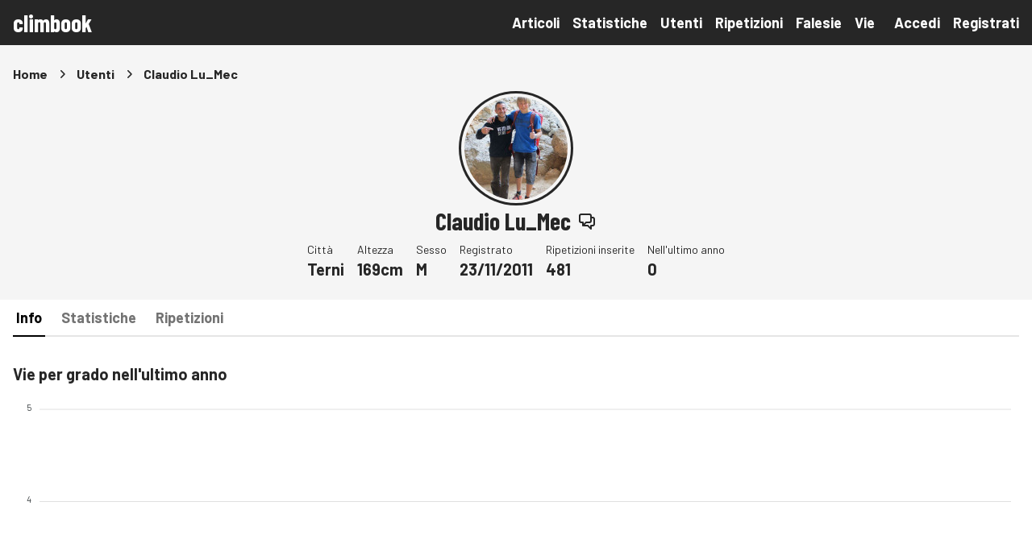

--- FILE ---
content_type: text/html; charset=utf-8
request_url: https://climbook.com/utenti/434/claudio-lu-mec
body_size: 5203
content:
<!doctype html>
<html lang="it">
<head>
  <title>Claudio Lu_Mec - Climbook</title>
<meta name="description" content="Profilo dell&#039;utente Claudio Lu_Mec">
<link rel="canonical" href="https://climbook.com/utenti/434/claudio-lu-mec">
  <meta charset="utf-8">
  <meta name="viewport" content="width=device-width, initial-scale=1">
  <meta name="csrf-token" content="36Js4AjfAqoPe5jBxMLPka1a3dWiBy8AKWikRxbq">
  <!-- Fonts -->
  <link rel="preconnect" href="https://fonts.gstatic.com">
  <link rel="preload" as="style" href="https://fonts.googleapis.com/css2?family=Barlow+Condensed:wght@700&family=Barlow:wght@400;700&display=swap" />
  <link rel="stylesheet" href="https://fonts.googleapis.com/css2?family=Barlow+Condensed:wght@700&family=Barlow:wght@400;700&display=swap" media="print" onload="this.media='all'" />
  <!-- Vite -->
  <link rel="preload" as="style" href="https://climbook.com/build/assets/app-f8a4b724.css" /><link rel="modulepreload" as="script" href="https://climbook.com/build/assets/app-b8b90c81.js" /><link rel="stylesheet" href="https://climbook.com/build/assets/app-f8a4b724.css" data-navigate-track="reload" /><script type="module" src="https://climbook.com/build/assets/app-b8b90c81.js" data-navigate-track="reload"></script>  <!-- Livewire Styles --><style >[wire\:loading][wire\:loading], [wire\:loading\.delay][wire\:loading\.delay], [wire\:loading\.inline-block][wire\:loading\.inline-block], [wire\:loading\.inline][wire\:loading\.inline], [wire\:loading\.block][wire\:loading\.block], [wire\:loading\.flex][wire\:loading\.flex], [wire\:loading\.table][wire\:loading\.table], [wire\:loading\.grid][wire\:loading\.grid], [wire\:loading\.inline-flex][wire\:loading\.inline-flex] {display: none;}[wire\:loading\.delay\.none][wire\:loading\.delay\.none], [wire\:loading\.delay\.shortest][wire\:loading\.delay\.shortest], [wire\:loading\.delay\.shorter][wire\:loading\.delay\.shorter], [wire\:loading\.delay\.short][wire\:loading\.delay\.short], [wire\:loading\.delay\.default][wire\:loading\.delay\.default], [wire\:loading\.delay\.long][wire\:loading\.delay\.long], [wire\:loading\.delay\.longer][wire\:loading\.delay\.longer], [wire\:loading\.delay\.longest][wire\:loading\.delay\.longest] {display: none;}[wire\:offline][wire\:offline] {display: none;}[wire\:dirty]:not(textarea):not(input):not(select) {display: none;}:root {--livewire-progress-bar-color: #2299dd;}[x-cloak] {display: none !important;}[wire\:cloak] {display: none !important;}dialog#livewire-error::backdrop {background-color: rgba(0, 0, 0, .6);}</style>
  <!-- Favicon -->
  <link rel="apple-touch-icon" sizes="180x180" href="/apple-touch-icon.png?v=1">
  <link rel="icon" type="image/png" sizes="32x32" href="/favicon-32x32.png?v=1">
  <link rel="icon" type="image/png" sizes="16x16" href="/favicon-16x16.png?v=1">
  <link rel="manifest" href="/site.webmanifest?v=1">
  <link rel="shortcut icon" href="/favicon.ico?v=1">
  <meta name="apple-mobile-web-app-title" content="Climbook">
  <meta name="application-name" content="Climbook">
  <meta name="msapplication-TileColor" content="#2d89ef">
  <meta name="theme-color" content="#ffffff">
  <script src="https://www.google.com/recaptcha/api.js?hl=&render=6LeuQ1IsAAAAAHHEauAC5ErABSeUSH9HNo9HU58Z"></script>
</head>
<body class="flex flex-col min-h-screen antialiased text-gray-800">
  <header
  class="absolute w-full z-10 bg-gray-800"
    x-data="{ open: false }">
  <div class="w-full max-w-screen-xl px-2 mx-auto md:px-4">
  <div class="flex flex-wrap items-center justify-between py-2 md:space-x-8">
      <a href="https://climbook.com" class="flex items-center h-10">
        <h1 class="text-3xl font-semibold leading-none text-white font-display">climbook</h1>
      </a>
      <div class="flex md:hidden">
        <button class="inline-flex items-center justify-center p-2 text-white rounded-md hover:bg-gray-700 focus:outline-none focus:ring-2 focus:ring-offset-2 focus:ring-offset-gray-800 focus:ring-white" x-cloak :aria-label="open ? 'Close main menu' : 'Main menu'" :aria-expanded="open" aria-label="Main menu" @click="open = !open">
          <svg :class="{ 'hidden': open, 'block': !open }" class="w-6 h-6" stroke="currentColor" fill="none" viewBox="0 0 24 24">
            <path stroke-linecap="round" stroke-linejoin="round" stroke-width="2" d="M4 6h16M4 12h16M4 18h16" />
          </svg>
          <svg :class="{ 'hidden': !open, 'block': open }" class="w-6 h-6" stroke="currentColor" fill="none" viewBox="0 0 24 24">
            <path stroke-linecap="round" stroke-linejoin="round" stroke-width="2" d="M6 18L18 6M6 6l12 12" />
          </svg>
        </button>
      </div>
      <nav class="flex flex-col space-y-4 md:flex-row md:flex md:items-center md:space-y-0 md:space-x-6 w-full my-4 md:w-auto md:my-0" :class="{ 'hidden': !open, 'flex': open }" x-cloak="x-cloak">
  <div class="flex flex-col space-y-2 md:flex-row md:space-y-0 md:space-x-4">
    <a href="https://climbook.com/articoli" class="font-bold text-lg text-white hover:text-white">
  Articoli
</a>    <a href="https://climbook.com/statistiche" class="font-bold text-lg text-white hover:text-white">
  Statistiche
</a>    <a href="https://climbook.com/utenti" class="font-bold text-lg text-white hover:text-white">
  Utenti
</a>    <a href="https://climbook.com/ripetizioni" class="font-bold text-lg text-white hover:text-white">
  Ripetizioni
</a>    <a href="https://climbook.com/falesie" class="font-bold text-lg text-white hover:text-white">
  Falesie
</a>    <a href="https://climbook.com/vie" class="font-bold text-lg text-white hover:text-white">
  Vie
</a>  </div>
  <div class="flex flex-row-reverse items-center justify-end space-x-4 space-x-reverse md:flex-row md:space-x-4">
        <a href="https://climbook.com/login" class="font-bold text-lg text-white hover:text-white">
  Accedi
</a>    <a href="https://climbook.com/register" class="font-bold text-lg text-white hover:text-white">
  Registrati
</a>      </div>
</nav>    </div>
</div></header>    <main class="flex flex-col flex-1 mt-14">
    <div class="bg-gray-100 py-4 md:py-6">
  <div class="w-full max-w-screen-xl px-2 mx-auto md:px-4">
  <div class="mb-4">
  <ol class="flex flex-wrap items-center">
                  <li>
          <a href="https://climbook.com" class="font-bold">Home</a>
        </li>
                    <li class="px-1 lg:px-2 text-gray-800">
          <svg class="w-5 h-5" xmlns="http://www.w3.org/2000/svg" viewBox="0 0 20 20" fill="currentColor" aria-hidden="true" data-slot="icon">
  <path fill-rule="evenodd" d="M8.22 5.22a.75.75 0 0 1 1.06 0l4.25 4.25a.75.75 0 0 1 0 1.06l-4.25 4.25a.75.75 0 0 1-1.06-1.06L11.94 10 8.22 6.28a.75.75 0 0 1 0-1.06Z" clip-rule="evenodd"/>
</svg>        </li>
                        <li>
          <a href="https://climbook.com/utenti" class="font-bold">Utenti</a>
        </li>
                    <li class="px-1 lg:px-2 text-gray-800">
          <svg class="w-5 h-5" xmlns="http://www.w3.org/2000/svg" viewBox="0 0 20 20" fill="currentColor" aria-hidden="true" data-slot="icon">
  <path fill-rule="evenodd" d="M8.22 5.22a.75.75 0 0 1 1.06 0l4.25 4.25a.75.75 0 0 1 0 1.06l-4.25 4.25a.75.75 0 0 1-1.06-1.06L11.94 10 8.22 6.28a.75.75 0 0 1 0-1.06Z" clip-rule="evenodd"/>
</svg>        </li>
                        <li class="font-bold">
          Claudio Lu_Mec
        </li>
                  </ol>
</div>
    <div class="flex flex-col items-center">
      <img src="https://climbook.s3.eu-south-1.amazonaws.com/264/conversions/received_10203498422394003-large.jpg" alt="Claudio Lu_Mec" width="128" height="128" class="bg-gray-300 rounded-full object-cover w-32 h-32 ring ring-gray-800 ring-offset-4 ring-offset-gray-100 rounded-full shrink-0">
      <div class="flex items-center mt-2">
        <h1 class="text-3xl font-display font-semibold">Claudio Lu_Mec</h1>        <a href="https://climbook.com/profilo/messaggi/scrivi?recipient_id=434" class="ml-2 text-gray-800 hover:text-gray-800" title="Invia messaggio">
          <svg xmlns="http://www.w3.org/2000/svg" class="w-6 h-6" fill="none" viewBox="0 0 24 24" stroke="currentColor">
            <path stroke-linecap="round" stroke-linejoin="round" stroke-width="2" d="M17 8h2a2 2 0 012 2v6a2 2 0 01-2 2h-2v4l-4-4H9a1.994 1.994 0 01-1.414-.586m0 0L11 14h4a2 2 0 002-2V6a2 2 0 00-2-2H5a2 2 0 00-2 2v6a2 2 0 002 2h2v4l.586-.586z" />
          </svg>
        </a>
      </div>
    </div>
    <div class="flex flex-wrap justify-center mt-2">
              <div>
          <div class="text-sm">Città</div>
          <div class="text-xl font-semibold">Terni </div>
        </div>
                    <div class="ml-4">
          <div class="text-sm">Altezza</div>
          <div class="text-xl font-semibold">169cm</div>
        </div>
                    <div class="ml-4">
          <div class="text-sm">Sesso</div>
          <div class="text-xl font-semibold">M</div>
        </div>
                  <div class="ml-4">
        <div class="text-sm">Registrato</div>
        <div class="text-xl font-semibold">23/11/2011</div>
      </div>
      <div class="ml-4">
        <div class="text-sm">Ripetizioni inserite</div>
        <div class="text-xl font-semibold">481</div>
      </div>
      <div class="ml-4">
        <div class="text-sm">Nell'ultimo anno</div>
        <div class="text-xl font-semibold">0</div>
      </div>
    </div>
</div></div>  <div class="w-full max-w-screen-xl px-2 mx-auto md:px-4">
  <div class="flex w-full border-b-2 space-x-4">
  <a href="https://climbook.com/utenti/434/claudio-lu-mec" class="px-1 py-2 text-lg font-semibold border-b-2 -mb-2px text-black border-black">
  Info
</a>      <a href="https://climbook.com/utenti/434/claudio-lu-mec/statistiche" class="px-1 py-2 text-lg font-semibold border-b-2 -mb-2px text-gray-500 border-transparent">
  Statistiche
</a>      <a href="https://climbook.com/utenti/434/claudio-lu-mec/ripetizioni" class="px-1 py-2 text-lg font-semibold border-b-2 -mb-2px text-gray-500 border-transparent">
  Ripetizioni
</a>
</div>    <section class="mt-8">
    <h2 class="text-xl font-semibold">Vie per grado nell'ultimo anno</h2>    <div x-data='chartsAscentsPerGrade([{"attempts":"onsight","data":[]},{"attempts":"flash","data":[]},{"attempts":"redpoint","data":[]}])'>
  <div x-ref="chart"></div>
</div>  </section>
  <section class="mt-4 md:mt-8">
    <h2 class="text-xl font-semibold">Ultime ripetizioni</h2>    <table class="cb-table w-full mt-4">
      <thead>
        <tr>
          <th class="hidden w-px sm:table-cell">Data</th>
          <th>Via</th>
          <th>Grado</th>
          <th class="hidden sm:table-cell">Proposto</th>
          <th class="hidden sm:table-cell">Tentativi</th>
          <th><span class="hidden sm:table-cell">Bellezza</span></th>
          <th>Note</th>
        </tr>
      </thead>
      <tbody>
                <tr class=" border-b border-white">
          <td class="hidden sm:table-cell whitespace-nowrap">28-11-2020</td>
          <td>
            <div class="flex flex-col">
              <a href="https://climbook.com/vie/271211/sorgo-rosso" class="font-semibold">Sorgo rosso</a>
                              <a href="https://climbook.com/falesie/11451/colle-zannuto">Colle Zannuto</a>
                          </div>
          </td>
          <td>
            <div class="flex flex-col">
              <span class="font-semibold">7a+</span>
              <span class="sm:hidden">7a+.5</span>
            </div>
          </td>
          <td class="hidden sm:table-cell">7a+.5</td>
          <td class="hidden sm:table-cell">2° giro</td>
          <td>
            <div class="flex flex-col">
              <span class="sm:hidden">2° giro</span>
              <div class="star text-xs sm:text-sm md:text-base" style="--rating: 5;"></div>
            </div>
          </td>
          <td></td>
        </tr>
                <tr class="bg-gray-50 border-b border-white">
          <td class="hidden sm:table-cell whitespace-nowrap">21-11-2020</td>
          <td>
            <div class="flex flex-col">
              <a href="https://climbook.com/vie/22939/una-minestra-di-quinoa" class="font-semibold">Una minestra di quinoa</a>
                              <a href="https://climbook.com/falesie/1340/cesi-santerasmo-diavoli-e-santi">Cesi - Sant&#039;Erasmo (Diavoli e Santi)</a>
                          </div>
          </td>
          <td>
            <div class="flex flex-col">
              <span class="font-semibold">7b</span>
              <span class="sm:hidden">7b+.1</span>
            </div>
          </td>
          <td class="hidden sm:table-cell">7b+.1</td>
          <td class="hidden sm:table-cell">2° giro</td>
          <td>
            <div class="flex flex-col">
              <span class="sm:hidden">2° giro</span>
              <div class="star text-xs sm:text-sm md:text-base" style="--rating: 3;"></div>
            </div>
          </td>
          <td>Sarebbe stata più dura e carina se non ci fossero buchi scavati. </td>
        </tr>
                <tr class=" border-b border-white">
          <td class="hidden sm:table-cell whitespace-nowrap">21-11-2020</td>
          <td>
            <div class="flex flex-col">
              <a href="https://climbook.com/vie/22940/cellula-dormiente" class="font-semibold">Cellula dormiente</a>
                              <a href="https://climbook.com/falesie/1340/cesi-santerasmo-diavoli-e-santi">Cesi - Sant&#039;Erasmo (Diavoli e Santi)</a>
                          </div>
          </td>
          <td>
            <div class="flex flex-col">
              <span class="font-semibold">7a</span>
              <span class="sm:hidden">6c.5</span>
            </div>
          </td>
          <td class="hidden sm:table-cell">6c.5</td>
          <td class="hidden sm:table-cell">On-sight</td>
          <td>
            <div class="flex flex-col">
              <span class="sm:hidden">On-sight</span>
              <div class="star text-xs sm:text-sm md:text-base" style="--rating: 3;"></div>
            </div>
          </td>
          <td>Attenzione alla catena, c&#039;è un bullone arrugginito e l&#039;anello di calata è contaminato dal calcare. </td>
        </tr>
                <tr class="bg-gray-50 border-b border-white">
          <td class="hidden sm:table-cell whitespace-nowrap">14-11-2020</td>
          <td>
            <div class="flex flex-col">
              <a href="https://climbook.com/vie/372021/federico-spaccacaviglie" class="font-semibold">Federico spaccacaviglie</a>
                              <a href="https://climbook.com/falesie/15161/cesi-santerasmo-le-due-torri">Cesi - Sant&#039;Erasmo (Le due torri)</a>
                          </div>
          </td>
          <td>
            <div class="flex flex-col">
              <span class="font-semibold">6b+</span>
              <span class="sm:hidden">6b.2</span>
            </div>
          </td>
          <td class="hidden sm:table-cell">6b.2</td>
          <td class="hidden sm:table-cell">On-sight</td>
          <td>
            <div class="flex flex-col">
              <span class="sm:hidden">On-sight</span>
              <div class="star text-xs sm:text-sm md:text-base" style="--rating: 4;"></div>
            </div>
          </td>
          <td></td>
        </tr>
                <tr class=" border-b border-white">
          <td class="hidden sm:table-cell whitespace-nowrap">14-11-2020</td>
          <td>
            <div class="flex flex-col">
              <a href="https://climbook.com/vie/372031/i-4-e-la-liberazione" class="font-semibold">I 4 e la liberazione</a>
                              <a href="https://climbook.com/falesie/15161/cesi-santerasmo-le-due-torri">Cesi - Sant&#039;Erasmo (Le due torri)</a>
                          </div>
          </td>
          <td>
            <div class="flex flex-col">
              <span class="font-semibold">7a</span>
              <span class="sm:hidden">7a.3</span>
            </div>
          </td>
          <td class="hidden sm:table-cell">7a.3</td>
          <td class="hidden sm:table-cell">On-sight</td>
          <td>
            <div class="flex flex-col">
              <span class="sm:hidden">On-sight</span>
              <div class="star text-xs sm:text-sm md:text-base" style="--rating: 2;"></div>
            </div>
          </td>
          <td></td>
        </tr>
                <tr class="bg-gray-50 border-b border-white">
          <td class="hidden sm:table-cell whitespace-nowrap">14-11-2020</td>
          <td>
            <div class="flex flex-col">
              <a href="https://climbook.com/vie/372041/la-forza-del-muschio" class="font-semibold">La forza del muschio</a>
                              <a href="https://climbook.com/falesie/15161/cesi-santerasmo-le-due-torri">Cesi - Sant&#039;Erasmo (Le due torri)</a>
                          </div>
          </td>
          <td>
            <div class="flex flex-col">
              <span class="font-semibold">7c</span>
              <span class="sm:hidden">7b+/7c</span>
            </div>
          </td>
          <td class="hidden sm:table-cell">7b+/7c</td>
          <td class="hidden sm:table-cell">2° giro</td>
          <td>
            <div class="flex flex-col">
              <span class="sm:hidden">2° giro</span>
              <div class="star text-xs sm:text-sm md:text-base" style="--rating: 3;"></div>
            </div>
          </td>
          <td></td>
        </tr>
                <tr class=" border-b border-white">
          <td class="hidden sm:table-cell whitespace-nowrap">14-11-2020</td>
          <td>
            <div class="flex flex-col">
              <a href="https://climbook.com/vie/640661/un-libro-per-anna-l1l2" class="font-semibold">Un libro per Anna L1+L2</a>
                              <a href="https://climbook.com/falesie/1340/cesi-santerasmo-diavoli-e-santi">Cesi - Sant&#039;Erasmo (Diavoli e Santi)</a>
                          </div>
          </td>
          <td>
            <div class="flex flex-col">
              <span class="font-semibold">7a</span>
              <span class="sm:hidden">7a+.5</span>
            </div>
          </td>
          <td class="hidden sm:table-cell">7a+.5</td>
          <td class="hidden sm:table-cell">On-sight</td>
          <td>
            <div class="flex flex-col">
              <span class="sm:hidden">On-sight</span>
              <div class="star text-xs sm:text-sm md:text-base" style="--rating: 4;"></div>
            </div>
          </td>
          <td>Da non perdere.</td>
        </tr>
                <tr class="bg-gray-50 border-b border-white">
          <td class="hidden sm:table-cell whitespace-nowrap">11-11-2020</td>
          <td>
            <div class="flex flex-col">
              <a href="https://climbook.com/vie/22942/lanello-di-sandokan" class="font-semibold">L&#039;anello di Sandokan</a>
                              <a href="https://climbook.com/falesie/1340/cesi-santerasmo-diavoli-e-santi">Cesi - Sant&#039;Erasmo (Diavoli e Santi)</a>
                          </div>
          </td>
          <td>
            <div class="flex flex-col">
              <span class="font-semibold">6b+</span>
              <span class="sm:hidden">6b+.5</span>
            </div>
          </td>
          <td class="hidden sm:table-cell">6b+.5</td>
          <td class="hidden sm:table-cell">On-sight</td>
          <td>
            <div class="flex flex-col">
              <span class="sm:hidden">On-sight</span>
              <div class="star text-xs sm:text-sm md:text-base" style="--rating: 3;"></div>
            </div>
          </td>
          <td></td>
        </tr>
              </tbody>
    </table>
  </section>
  <section class="grid grid-cols-1 gap-8 lg:gap-4 mt-8 lg:grid-cols-2">
    <div>
      <h2 class="text-xl font-semibold">Migliori prestazioni</h2>      <table class="cb-table w-full mt-4">
        <thead>
          <tr>
            <th class="w-px">Data</th>
            <th>Via</th>
            <th>Grado</th>
            <th>Proposto</th>
          </tr>
        </thead>
        <tbody>
                    <tr class=" border-b border-white">
            <td class="whitespace-nowrap">29-02-2020</td>
            <td>
              <div class="flex flex-col">
                <a href="https://climbook.com/vie/211241/manca-il-volo-dangelo" class="font-semibold">Manca il volo d&#039;angelo</a>
                                  <a href="https://climbook.com/falesie/3/ferentillo-balcone">Ferentillo (Balcone)</a>
                              </div>
            </td>
            <td>8b</td>
            <td>8b.6</td>
          </tr>
                    <tr class="bg-gray-50 border-b border-white">
            <td class="whitespace-nowrap">10-12-2016</td>
            <td>
              <div class="flex flex-col">
                <a href="https://climbook.com/vie/259071/tengo-famiglia" class="font-semibold">Tengo Famiglia</a>
                                  <a href="https://climbook.com/falesie/10231/la-fortezza">La Fortezza</a>
                              </div>
            </td>
            <td>8b</td>
            <td>8b.4</td>
          </tr>
                    <tr class=" border-b border-white">
            <td class="whitespace-nowrap">25-11-2015</td>
            <td>
              <div class="flex flex-col">
                <a href="https://climbook.com/vie/15736/loanex" class="font-semibold">Loanex</a>
                                  <a href="https://climbook.com/falesie/3/ferentillo-balcone">Ferentillo (Balcone)</a>
                              </div>
            </td>
            <td>8b</td>
            <td>8b.2</td>
          </tr>
                    <tr class="bg-gray-50 border-b border-white">
            <td class="whitespace-nowrap">16-09-2015</td>
            <td>
              <div class="flex flex-col">
                <a href="https://climbook.com/vie/271311/la-rabbia-giovane" class="font-semibold">La rabbia giovane</a>
                                  <a href="https://climbook.com/falesie/11451/colle-zannuto">Colle Zannuto</a>
                              </div>
            </td>
            <td>8b</td>
            <td>8b.2</td>
          </tr>
                    <tr class=" border-b border-white">
            <td class="whitespace-nowrap">19-11-2014</td>
            <td>
              <div class="flex flex-col">
                <a href="https://climbook.com/vie/221291/carlitos-way" class="font-semibold">Carlitos way</a>
                                  <a href="https://climbook.com/falesie/3/ferentillo-balcone">Ferentillo (Balcone)</a>
                              </div>
            </td>
            <td>8b</td>
            <td>8b.1</td>
          </tr>
                    <tr class="bg-gray-50 border-b border-white">
            <td class="whitespace-nowrap">04-12-2013</td>
            <td>
              <div class="flex flex-col">
                <a href="https://climbook.com/vie/137/so-sexi" class="font-semibold">So Sexi</a>
                                  <a href="https://climbook.com/falesie/10/ferentillo-gabbio">Ferentillo (Gabbio)</a>
                              </div>
            </td>
            <td>8b</td>
            <td>8a+.4</td>
          </tr>
                  </tbody>
      </table>
    </div>
    <div>
      <h2 class="text-xl font-semibold">Migliori prestazioni a vista</h2>      <table class="cb-table w-full mt-4">
        <thead>
          <tr>
            <th class="w-px">Data</th>
            <th>Nome</th>
            <th>Grado</th>
            <th>Proposto</th>
          </tr>
        </thead>
        <tbody>
                    <tr class=" border-b border-white">
            <td class="whitespace-nowrap">12-10-2014</td>
            <td>
              <div class="flex flex-col">
                <a href="https://climbook.com/vie/10883/fun-de-chichunne" class="font-semibold">Fun de Chichunne</a>
                                  <a href="https://climbook.com/falesie/565/grande-grotta">Grande Grotta</a>
                              </div>
            </td>
            <td>8a</td>
            <td>8a.2</td>
          </tr>
                    <tr class="bg-gray-50 border-b border-white">
            <td class="whitespace-nowrap">26-10-2019</td>
            <td>
              <div class="flex flex-col">
                <a href="https://climbook.com/vie/518021/il-fuoco-dellanima" class="font-semibold">Il fuoco dell&#039;anima</a>
                                  <a href="https://climbook.com/falesie/20271/triponzo-pepito-wall">Triponzo (Pepito wall)</a>
                              </div>
            </td>
            <td>7c+</td>
            <td>7c.5</td>
          </tr>
                    <tr class=" border-b border-white">
            <td class="whitespace-nowrap">12-10-2013</td>
            <td>
              <div class="flex flex-col">
                <a href="https://climbook.com/vie/31260/godfather" class="font-semibold">Godfather</a>
                                  <a href="https://climbook.com/falesie/789/crown-of-aragon">Crown of Aragon</a>
                              </div>
            </td>
            <td>7c+</td>
            <td>7c.1</td>
          </tr>
                    <tr class="bg-gray-50 border-b border-white">
            <td class="whitespace-nowrap">13-10-2014</td>
            <td>
              <div class="flex flex-col">
                <a href="https://climbook.com/vie/29441/zorba" class="font-semibold">Zorba</a>
                                  <a href="https://climbook.com/falesie/607/eros">Eros</a>
                              </div>
            </td>
            <td>7c</td>
            <td>7c+.2</td>
          </tr>
                    <tr class=" border-b border-white">
            <td class="whitespace-nowrap">10-10-2014</td>
            <td>
              <div class="flex flex-col">
                <a href="https://climbook.com/vie/10741/laurentya-quelquun" class="font-semibold">Laurent...y&#039;a quelqu&#039;un</a>
                                  <a href="https://climbook.com/falesie/554/sikati-cave">Sikati Cave</a>
                              </div>
            </td>
            <td>7c</td>
            <td>7c.5</td>
          </tr>
                    <tr class="bg-gray-50 border-b border-white">
            <td class="whitespace-nowrap">09-10-2014</td>
            <td>
              <div class="flex flex-col">
                <a href="https://climbook.com/vie/190491/torcicollo" class="font-semibold">Torcicollo</a>
                                  <a href="https://climbook.com/falesie/8591/prophitis-andreas-main">Prophitis Andreas (Main)</a>
                              </div>
            </td>
            <td>7c</td>
            <td>7c.5</td>
          </tr>
                  </tbody>
      </table>
    </div>
  </section>
  <section class="mt-8">
    <h2 class="text-xl font-semibold">Falesie più frequentate</h2>    <table class="cb-table w-full mt-4">
      <thead>
        <tr>
          <th>Regione</th>
          <th>Falesia</th>
          <th>Ripetizioni</th>
        </tr>
      </thead>
      <tbody>
                <tr class=" border-b border-white">
          <td>Umbria - Italia</td>
          <td><a href="https://climbook.com/falesie/3/ferentillo-balcone">Ferentillo (Balcone)</a></td>
          <td>35</td>
        </tr>
                <tr class="bg-gray-50 border-b border-white">
          <td>Lazio - Italia</td>
          <td><a href="https://climbook.com/falesie/10231/la-fortezza">La Fortezza</a></td>
          <td>32</td>
        </tr>
                <tr class=" border-b border-white">
          <td>Umbria - Italia</td>
          <td><a href="https://climbook.com/falesie/2/ferentillo-le-mummie">Ferentillo (Le Mummie)</a></td>
          <td>26</td>
        </tr>
                <tr class="bg-gray-50 border-b border-white">
          <td>Marche - Italia</td>
          <td><a href="https://climbook.com/falesie/650/gelagna-bassa">Gelagna (Bassa)</a></td>
          <td>19</td>
        </tr>
                <tr class=" border-b border-white">
          <td>Umbria - Italia</td>
          <td><a href="https://climbook.com/falesie/14/ceselli">Ceselli</a></td>
          <td>17</td>
        </tr>
              </tbody>
    </table>
  </section>
</div>
  </main>
  <div class="text-sm p-4 bg-gray-100 flex-none mt-16">
  <div class="w-full max-w-screen-xl px-2 mx-auto md:px-4">
  <div class="flex justify-between">
      <div>© Climbook</div>
      <div><a href="mailto:aggiornamenti.climbook@gmail.com">Aggiornamenti</a> | <a href="mailto:assistenza.climbook@gmail.com">Assistenza</a></div>
    </div>
    <div class="mt-4 text-xs">
      DISCLAIMER <br>
      L'arrampicata è un'attività potenzialmente pericolosa, chi la pratica lo fa a suo rischio e pericolo. Climbook e i suoi utenti non sono responsabili di eventuali incidenti che possano accadere utilizzando le informazioni presenti sul sito. È responsabilità esclusiva dell'utente assicurarsi di verificare sul posto, di volta in volta e con l'aiuto di persone esperte, le informazioni presenti su Climbook, prima di intraprendere qualsiasi scalata, e di rispettare le norme di sicurezza.
    </div>
</div></div>  <script data-navigate-once="true">window.livewireScriptConfig = {"csrf":"36Js4AjfAqoPe5jBxMLPka1a3dWiBy8AKWikRxbq","uri":"\/livewire\/update","progressBar":"","nonce":""};</script>
</body>
</html>

--- FILE ---
content_type: text/html; charset=utf-8
request_url: https://www.google.com/recaptcha/api2/anchor?ar=1&k=6LeuQ1IsAAAAAHHEauAC5ErABSeUSH9HNo9HU58Z&co=aHR0cHM6Ly9jbGltYm9vay5jb206NDQz&hl=en&v=N67nZn4AqZkNcbeMu4prBgzg&size=invisible&anchor-ms=20000&execute-ms=30000&cb=dof2frebz8i1
body_size: 48738
content:
<!DOCTYPE HTML><html dir="ltr" lang="en"><head><meta http-equiv="Content-Type" content="text/html; charset=UTF-8">
<meta http-equiv="X-UA-Compatible" content="IE=edge">
<title>reCAPTCHA</title>
<style type="text/css">
/* cyrillic-ext */
@font-face {
  font-family: 'Roboto';
  font-style: normal;
  font-weight: 400;
  font-stretch: 100%;
  src: url(//fonts.gstatic.com/s/roboto/v48/KFO7CnqEu92Fr1ME7kSn66aGLdTylUAMa3GUBHMdazTgWw.woff2) format('woff2');
  unicode-range: U+0460-052F, U+1C80-1C8A, U+20B4, U+2DE0-2DFF, U+A640-A69F, U+FE2E-FE2F;
}
/* cyrillic */
@font-face {
  font-family: 'Roboto';
  font-style: normal;
  font-weight: 400;
  font-stretch: 100%;
  src: url(//fonts.gstatic.com/s/roboto/v48/KFO7CnqEu92Fr1ME7kSn66aGLdTylUAMa3iUBHMdazTgWw.woff2) format('woff2');
  unicode-range: U+0301, U+0400-045F, U+0490-0491, U+04B0-04B1, U+2116;
}
/* greek-ext */
@font-face {
  font-family: 'Roboto';
  font-style: normal;
  font-weight: 400;
  font-stretch: 100%;
  src: url(//fonts.gstatic.com/s/roboto/v48/KFO7CnqEu92Fr1ME7kSn66aGLdTylUAMa3CUBHMdazTgWw.woff2) format('woff2');
  unicode-range: U+1F00-1FFF;
}
/* greek */
@font-face {
  font-family: 'Roboto';
  font-style: normal;
  font-weight: 400;
  font-stretch: 100%;
  src: url(//fonts.gstatic.com/s/roboto/v48/KFO7CnqEu92Fr1ME7kSn66aGLdTylUAMa3-UBHMdazTgWw.woff2) format('woff2');
  unicode-range: U+0370-0377, U+037A-037F, U+0384-038A, U+038C, U+038E-03A1, U+03A3-03FF;
}
/* math */
@font-face {
  font-family: 'Roboto';
  font-style: normal;
  font-weight: 400;
  font-stretch: 100%;
  src: url(//fonts.gstatic.com/s/roboto/v48/KFO7CnqEu92Fr1ME7kSn66aGLdTylUAMawCUBHMdazTgWw.woff2) format('woff2');
  unicode-range: U+0302-0303, U+0305, U+0307-0308, U+0310, U+0312, U+0315, U+031A, U+0326-0327, U+032C, U+032F-0330, U+0332-0333, U+0338, U+033A, U+0346, U+034D, U+0391-03A1, U+03A3-03A9, U+03B1-03C9, U+03D1, U+03D5-03D6, U+03F0-03F1, U+03F4-03F5, U+2016-2017, U+2034-2038, U+203C, U+2040, U+2043, U+2047, U+2050, U+2057, U+205F, U+2070-2071, U+2074-208E, U+2090-209C, U+20D0-20DC, U+20E1, U+20E5-20EF, U+2100-2112, U+2114-2115, U+2117-2121, U+2123-214F, U+2190, U+2192, U+2194-21AE, U+21B0-21E5, U+21F1-21F2, U+21F4-2211, U+2213-2214, U+2216-22FF, U+2308-230B, U+2310, U+2319, U+231C-2321, U+2336-237A, U+237C, U+2395, U+239B-23B7, U+23D0, U+23DC-23E1, U+2474-2475, U+25AF, U+25B3, U+25B7, U+25BD, U+25C1, U+25CA, U+25CC, U+25FB, U+266D-266F, U+27C0-27FF, U+2900-2AFF, U+2B0E-2B11, U+2B30-2B4C, U+2BFE, U+3030, U+FF5B, U+FF5D, U+1D400-1D7FF, U+1EE00-1EEFF;
}
/* symbols */
@font-face {
  font-family: 'Roboto';
  font-style: normal;
  font-weight: 400;
  font-stretch: 100%;
  src: url(//fonts.gstatic.com/s/roboto/v48/KFO7CnqEu92Fr1ME7kSn66aGLdTylUAMaxKUBHMdazTgWw.woff2) format('woff2');
  unicode-range: U+0001-000C, U+000E-001F, U+007F-009F, U+20DD-20E0, U+20E2-20E4, U+2150-218F, U+2190, U+2192, U+2194-2199, U+21AF, U+21E6-21F0, U+21F3, U+2218-2219, U+2299, U+22C4-22C6, U+2300-243F, U+2440-244A, U+2460-24FF, U+25A0-27BF, U+2800-28FF, U+2921-2922, U+2981, U+29BF, U+29EB, U+2B00-2BFF, U+4DC0-4DFF, U+FFF9-FFFB, U+10140-1018E, U+10190-1019C, U+101A0, U+101D0-101FD, U+102E0-102FB, U+10E60-10E7E, U+1D2C0-1D2D3, U+1D2E0-1D37F, U+1F000-1F0FF, U+1F100-1F1AD, U+1F1E6-1F1FF, U+1F30D-1F30F, U+1F315, U+1F31C, U+1F31E, U+1F320-1F32C, U+1F336, U+1F378, U+1F37D, U+1F382, U+1F393-1F39F, U+1F3A7-1F3A8, U+1F3AC-1F3AF, U+1F3C2, U+1F3C4-1F3C6, U+1F3CA-1F3CE, U+1F3D4-1F3E0, U+1F3ED, U+1F3F1-1F3F3, U+1F3F5-1F3F7, U+1F408, U+1F415, U+1F41F, U+1F426, U+1F43F, U+1F441-1F442, U+1F444, U+1F446-1F449, U+1F44C-1F44E, U+1F453, U+1F46A, U+1F47D, U+1F4A3, U+1F4B0, U+1F4B3, U+1F4B9, U+1F4BB, U+1F4BF, U+1F4C8-1F4CB, U+1F4D6, U+1F4DA, U+1F4DF, U+1F4E3-1F4E6, U+1F4EA-1F4ED, U+1F4F7, U+1F4F9-1F4FB, U+1F4FD-1F4FE, U+1F503, U+1F507-1F50B, U+1F50D, U+1F512-1F513, U+1F53E-1F54A, U+1F54F-1F5FA, U+1F610, U+1F650-1F67F, U+1F687, U+1F68D, U+1F691, U+1F694, U+1F698, U+1F6AD, U+1F6B2, U+1F6B9-1F6BA, U+1F6BC, U+1F6C6-1F6CF, U+1F6D3-1F6D7, U+1F6E0-1F6EA, U+1F6F0-1F6F3, U+1F6F7-1F6FC, U+1F700-1F7FF, U+1F800-1F80B, U+1F810-1F847, U+1F850-1F859, U+1F860-1F887, U+1F890-1F8AD, U+1F8B0-1F8BB, U+1F8C0-1F8C1, U+1F900-1F90B, U+1F93B, U+1F946, U+1F984, U+1F996, U+1F9E9, U+1FA00-1FA6F, U+1FA70-1FA7C, U+1FA80-1FA89, U+1FA8F-1FAC6, U+1FACE-1FADC, U+1FADF-1FAE9, U+1FAF0-1FAF8, U+1FB00-1FBFF;
}
/* vietnamese */
@font-face {
  font-family: 'Roboto';
  font-style: normal;
  font-weight: 400;
  font-stretch: 100%;
  src: url(//fonts.gstatic.com/s/roboto/v48/KFO7CnqEu92Fr1ME7kSn66aGLdTylUAMa3OUBHMdazTgWw.woff2) format('woff2');
  unicode-range: U+0102-0103, U+0110-0111, U+0128-0129, U+0168-0169, U+01A0-01A1, U+01AF-01B0, U+0300-0301, U+0303-0304, U+0308-0309, U+0323, U+0329, U+1EA0-1EF9, U+20AB;
}
/* latin-ext */
@font-face {
  font-family: 'Roboto';
  font-style: normal;
  font-weight: 400;
  font-stretch: 100%;
  src: url(//fonts.gstatic.com/s/roboto/v48/KFO7CnqEu92Fr1ME7kSn66aGLdTylUAMa3KUBHMdazTgWw.woff2) format('woff2');
  unicode-range: U+0100-02BA, U+02BD-02C5, U+02C7-02CC, U+02CE-02D7, U+02DD-02FF, U+0304, U+0308, U+0329, U+1D00-1DBF, U+1E00-1E9F, U+1EF2-1EFF, U+2020, U+20A0-20AB, U+20AD-20C0, U+2113, U+2C60-2C7F, U+A720-A7FF;
}
/* latin */
@font-face {
  font-family: 'Roboto';
  font-style: normal;
  font-weight: 400;
  font-stretch: 100%;
  src: url(//fonts.gstatic.com/s/roboto/v48/KFO7CnqEu92Fr1ME7kSn66aGLdTylUAMa3yUBHMdazQ.woff2) format('woff2');
  unicode-range: U+0000-00FF, U+0131, U+0152-0153, U+02BB-02BC, U+02C6, U+02DA, U+02DC, U+0304, U+0308, U+0329, U+2000-206F, U+20AC, U+2122, U+2191, U+2193, U+2212, U+2215, U+FEFF, U+FFFD;
}
/* cyrillic-ext */
@font-face {
  font-family: 'Roboto';
  font-style: normal;
  font-weight: 500;
  font-stretch: 100%;
  src: url(//fonts.gstatic.com/s/roboto/v48/KFO7CnqEu92Fr1ME7kSn66aGLdTylUAMa3GUBHMdazTgWw.woff2) format('woff2');
  unicode-range: U+0460-052F, U+1C80-1C8A, U+20B4, U+2DE0-2DFF, U+A640-A69F, U+FE2E-FE2F;
}
/* cyrillic */
@font-face {
  font-family: 'Roboto';
  font-style: normal;
  font-weight: 500;
  font-stretch: 100%;
  src: url(//fonts.gstatic.com/s/roboto/v48/KFO7CnqEu92Fr1ME7kSn66aGLdTylUAMa3iUBHMdazTgWw.woff2) format('woff2');
  unicode-range: U+0301, U+0400-045F, U+0490-0491, U+04B0-04B1, U+2116;
}
/* greek-ext */
@font-face {
  font-family: 'Roboto';
  font-style: normal;
  font-weight: 500;
  font-stretch: 100%;
  src: url(//fonts.gstatic.com/s/roboto/v48/KFO7CnqEu92Fr1ME7kSn66aGLdTylUAMa3CUBHMdazTgWw.woff2) format('woff2');
  unicode-range: U+1F00-1FFF;
}
/* greek */
@font-face {
  font-family: 'Roboto';
  font-style: normal;
  font-weight: 500;
  font-stretch: 100%;
  src: url(//fonts.gstatic.com/s/roboto/v48/KFO7CnqEu92Fr1ME7kSn66aGLdTylUAMa3-UBHMdazTgWw.woff2) format('woff2');
  unicode-range: U+0370-0377, U+037A-037F, U+0384-038A, U+038C, U+038E-03A1, U+03A3-03FF;
}
/* math */
@font-face {
  font-family: 'Roboto';
  font-style: normal;
  font-weight: 500;
  font-stretch: 100%;
  src: url(//fonts.gstatic.com/s/roboto/v48/KFO7CnqEu92Fr1ME7kSn66aGLdTylUAMawCUBHMdazTgWw.woff2) format('woff2');
  unicode-range: U+0302-0303, U+0305, U+0307-0308, U+0310, U+0312, U+0315, U+031A, U+0326-0327, U+032C, U+032F-0330, U+0332-0333, U+0338, U+033A, U+0346, U+034D, U+0391-03A1, U+03A3-03A9, U+03B1-03C9, U+03D1, U+03D5-03D6, U+03F0-03F1, U+03F4-03F5, U+2016-2017, U+2034-2038, U+203C, U+2040, U+2043, U+2047, U+2050, U+2057, U+205F, U+2070-2071, U+2074-208E, U+2090-209C, U+20D0-20DC, U+20E1, U+20E5-20EF, U+2100-2112, U+2114-2115, U+2117-2121, U+2123-214F, U+2190, U+2192, U+2194-21AE, U+21B0-21E5, U+21F1-21F2, U+21F4-2211, U+2213-2214, U+2216-22FF, U+2308-230B, U+2310, U+2319, U+231C-2321, U+2336-237A, U+237C, U+2395, U+239B-23B7, U+23D0, U+23DC-23E1, U+2474-2475, U+25AF, U+25B3, U+25B7, U+25BD, U+25C1, U+25CA, U+25CC, U+25FB, U+266D-266F, U+27C0-27FF, U+2900-2AFF, U+2B0E-2B11, U+2B30-2B4C, U+2BFE, U+3030, U+FF5B, U+FF5D, U+1D400-1D7FF, U+1EE00-1EEFF;
}
/* symbols */
@font-face {
  font-family: 'Roboto';
  font-style: normal;
  font-weight: 500;
  font-stretch: 100%;
  src: url(//fonts.gstatic.com/s/roboto/v48/KFO7CnqEu92Fr1ME7kSn66aGLdTylUAMaxKUBHMdazTgWw.woff2) format('woff2');
  unicode-range: U+0001-000C, U+000E-001F, U+007F-009F, U+20DD-20E0, U+20E2-20E4, U+2150-218F, U+2190, U+2192, U+2194-2199, U+21AF, U+21E6-21F0, U+21F3, U+2218-2219, U+2299, U+22C4-22C6, U+2300-243F, U+2440-244A, U+2460-24FF, U+25A0-27BF, U+2800-28FF, U+2921-2922, U+2981, U+29BF, U+29EB, U+2B00-2BFF, U+4DC0-4DFF, U+FFF9-FFFB, U+10140-1018E, U+10190-1019C, U+101A0, U+101D0-101FD, U+102E0-102FB, U+10E60-10E7E, U+1D2C0-1D2D3, U+1D2E0-1D37F, U+1F000-1F0FF, U+1F100-1F1AD, U+1F1E6-1F1FF, U+1F30D-1F30F, U+1F315, U+1F31C, U+1F31E, U+1F320-1F32C, U+1F336, U+1F378, U+1F37D, U+1F382, U+1F393-1F39F, U+1F3A7-1F3A8, U+1F3AC-1F3AF, U+1F3C2, U+1F3C4-1F3C6, U+1F3CA-1F3CE, U+1F3D4-1F3E0, U+1F3ED, U+1F3F1-1F3F3, U+1F3F5-1F3F7, U+1F408, U+1F415, U+1F41F, U+1F426, U+1F43F, U+1F441-1F442, U+1F444, U+1F446-1F449, U+1F44C-1F44E, U+1F453, U+1F46A, U+1F47D, U+1F4A3, U+1F4B0, U+1F4B3, U+1F4B9, U+1F4BB, U+1F4BF, U+1F4C8-1F4CB, U+1F4D6, U+1F4DA, U+1F4DF, U+1F4E3-1F4E6, U+1F4EA-1F4ED, U+1F4F7, U+1F4F9-1F4FB, U+1F4FD-1F4FE, U+1F503, U+1F507-1F50B, U+1F50D, U+1F512-1F513, U+1F53E-1F54A, U+1F54F-1F5FA, U+1F610, U+1F650-1F67F, U+1F687, U+1F68D, U+1F691, U+1F694, U+1F698, U+1F6AD, U+1F6B2, U+1F6B9-1F6BA, U+1F6BC, U+1F6C6-1F6CF, U+1F6D3-1F6D7, U+1F6E0-1F6EA, U+1F6F0-1F6F3, U+1F6F7-1F6FC, U+1F700-1F7FF, U+1F800-1F80B, U+1F810-1F847, U+1F850-1F859, U+1F860-1F887, U+1F890-1F8AD, U+1F8B0-1F8BB, U+1F8C0-1F8C1, U+1F900-1F90B, U+1F93B, U+1F946, U+1F984, U+1F996, U+1F9E9, U+1FA00-1FA6F, U+1FA70-1FA7C, U+1FA80-1FA89, U+1FA8F-1FAC6, U+1FACE-1FADC, U+1FADF-1FAE9, U+1FAF0-1FAF8, U+1FB00-1FBFF;
}
/* vietnamese */
@font-face {
  font-family: 'Roboto';
  font-style: normal;
  font-weight: 500;
  font-stretch: 100%;
  src: url(//fonts.gstatic.com/s/roboto/v48/KFO7CnqEu92Fr1ME7kSn66aGLdTylUAMa3OUBHMdazTgWw.woff2) format('woff2');
  unicode-range: U+0102-0103, U+0110-0111, U+0128-0129, U+0168-0169, U+01A0-01A1, U+01AF-01B0, U+0300-0301, U+0303-0304, U+0308-0309, U+0323, U+0329, U+1EA0-1EF9, U+20AB;
}
/* latin-ext */
@font-face {
  font-family: 'Roboto';
  font-style: normal;
  font-weight: 500;
  font-stretch: 100%;
  src: url(//fonts.gstatic.com/s/roboto/v48/KFO7CnqEu92Fr1ME7kSn66aGLdTylUAMa3KUBHMdazTgWw.woff2) format('woff2');
  unicode-range: U+0100-02BA, U+02BD-02C5, U+02C7-02CC, U+02CE-02D7, U+02DD-02FF, U+0304, U+0308, U+0329, U+1D00-1DBF, U+1E00-1E9F, U+1EF2-1EFF, U+2020, U+20A0-20AB, U+20AD-20C0, U+2113, U+2C60-2C7F, U+A720-A7FF;
}
/* latin */
@font-face {
  font-family: 'Roboto';
  font-style: normal;
  font-weight: 500;
  font-stretch: 100%;
  src: url(//fonts.gstatic.com/s/roboto/v48/KFO7CnqEu92Fr1ME7kSn66aGLdTylUAMa3yUBHMdazQ.woff2) format('woff2');
  unicode-range: U+0000-00FF, U+0131, U+0152-0153, U+02BB-02BC, U+02C6, U+02DA, U+02DC, U+0304, U+0308, U+0329, U+2000-206F, U+20AC, U+2122, U+2191, U+2193, U+2212, U+2215, U+FEFF, U+FFFD;
}
/* cyrillic-ext */
@font-face {
  font-family: 'Roboto';
  font-style: normal;
  font-weight: 900;
  font-stretch: 100%;
  src: url(//fonts.gstatic.com/s/roboto/v48/KFO7CnqEu92Fr1ME7kSn66aGLdTylUAMa3GUBHMdazTgWw.woff2) format('woff2');
  unicode-range: U+0460-052F, U+1C80-1C8A, U+20B4, U+2DE0-2DFF, U+A640-A69F, U+FE2E-FE2F;
}
/* cyrillic */
@font-face {
  font-family: 'Roboto';
  font-style: normal;
  font-weight: 900;
  font-stretch: 100%;
  src: url(//fonts.gstatic.com/s/roboto/v48/KFO7CnqEu92Fr1ME7kSn66aGLdTylUAMa3iUBHMdazTgWw.woff2) format('woff2');
  unicode-range: U+0301, U+0400-045F, U+0490-0491, U+04B0-04B1, U+2116;
}
/* greek-ext */
@font-face {
  font-family: 'Roboto';
  font-style: normal;
  font-weight: 900;
  font-stretch: 100%;
  src: url(//fonts.gstatic.com/s/roboto/v48/KFO7CnqEu92Fr1ME7kSn66aGLdTylUAMa3CUBHMdazTgWw.woff2) format('woff2');
  unicode-range: U+1F00-1FFF;
}
/* greek */
@font-face {
  font-family: 'Roboto';
  font-style: normal;
  font-weight: 900;
  font-stretch: 100%;
  src: url(//fonts.gstatic.com/s/roboto/v48/KFO7CnqEu92Fr1ME7kSn66aGLdTylUAMa3-UBHMdazTgWw.woff2) format('woff2');
  unicode-range: U+0370-0377, U+037A-037F, U+0384-038A, U+038C, U+038E-03A1, U+03A3-03FF;
}
/* math */
@font-face {
  font-family: 'Roboto';
  font-style: normal;
  font-weight: 900;
  font-stretch: 100%;
  src: url(//fonts.gstatic.com/s/roboto/v48/KFO7CnqEu92Fr1ME7kSn66aGLdTylUAMawCUBHMdazTgWw.woff2) format('woff2');
  unicode-range: U+0302-0303, U+0305, U+0307-0308, U+0310, U+0312, U+0315, U+031A, U+0326-0327, U+032C, U+032F-0330, U+0332-0333, U+0338, U+033A, U+0346, U+034D, U+0391-03A1, U+03A3-03A9, U+03B1-03C9, U+03D1, U+03D5-03D6, U+03F0-03F1, U+03F4-03F5, U+2016-2017, U+2034-2038, U+203C, U+2040, U+2043, U+2047, U+2050, U+2057, U+205F, U+2070-2071, U+2074-208E, U+2090-209C, U+20D0-20DC, U+20E1, U+20E5-20EF, U+2100-2112, U+2114-2115, U+2117-2121, U+2123-214F, U+2190, U+2192, U+2194-21AE, U+21B0-21E5, U+21F1-21F2, U+21F4-2211, U+2213-2214, U+2216-22FF, U+2308-230B, U+2310, U+2319, U+231C-2321, U+2336-237A, U+237C, U+2395, U+239B-23B7, U+23D0, U+23DC-23E1, U+2474-2475, U+25AF, U+25B3, U+25B7, U+25BD, U+25C1, U+25CA, U+25CC, U+25FB, U+266D-266F, U+27C0-27FF, U+2900-2AFF, U+2B0E-2B11, U+2B30-2B4C, U+2BFE, U+3030, U+FF5B, U+FF5D, U+1D400-1D7FF, U+1EE00-1EEFF;
}
/* symbols */
@font-face {
  font-family: 'Roboto';
  font-style: normal;
  font-weight: 900;
  font-stretch: 100%;
  src: url(//fonts.gstatic.com/s/roboto/v48/KFO7CnqEu92Fr1ME7kSn66aGLdTylUAMaxKUBHMdazTgWw.woff2) format('woff2');
  unicode-range: U+0001-000C, U+000E-001F, U+007F-009F, U+20DD-20E0, U+20E2-20E4, U+2150-218F, U+2190, U+2192, U+2194-2199, U+21AF, U+21E6-21F0, U+21F3, U+2218-2219, U+2299, U+22C4-22C6, U+2300-243F, U+2440-244A, U+2460-24FF, U+25A0-27BF, U+2800-28FF, U+2921-2922, U+2981, U+29BF, U+29EB, U+2B00-2BFF, U+4DC0-4DFF, U+FFF9-FFFB, U+10140-1018E, U+10190-1019C, U+101A0, U+101D0-101FD, U+102E0-102FB, U+10E60-10E7E, U+1D2C0-1D2D3, U+1D2E0-1D37F, U+1F000-1F0FF, U+1F100-1F1AD, U+1F1E6-1F1FF, U+1F30D-1F30F, U+1F315, U+1F31C, U+1F31E, U+1F320-1F32C, U+1F336, U+1F378, U+1F37D, U+1F382, U+1F393-1F39F, U+1F3A7-1F3A8, U+1F3AC-1F3AF, U+1F3C2, U+1F3C4-1F3C6, U+1F3CA-1F3CE, U+1F3D4-1F3E0, U+1F3ED, U+1F3F1-1F3F3, U+1F3F5-1F3F7, U+1F408, U+1F415, U+1F41F, U+1F426, U+1F43F, U+1F441-1F442, U+1F444, U+1F446-1F449, U+1F44C-1F44E, U+1F453, U+1F46A, U+1F47D, U+1F4A3, U+1F4B0, U+1F4B3, U+1F4B9, U+1F4BB, U+1F4BF, U+1F4C8-1F4CB, U+1F4D6, U+1F4DA, U+1F4DF, U+1F4E3-1F4E6, U+1F4EA-1F4ED, U+1F4F7, U+1F4F9-1F4FB, U+1F4FD-1F4FE, U+1F503, U+1F507-1F50B, U+1F50D, U+1F512-1F513, U+1F53E-1F54A, U+1F54F-1F5FA, U+1F610, U+1F650-1F67F, U+1F687, U+1F68D, U+1F691, U+1F694, U+1F698, U+1F6AD, U+1F6B2, U+1F6B9-1F6BA, U+1F6BC, U+1F6C6-1F6CF, U+1F6D3-1F6D7, U+1F6E0-1F6EA, U+1F6F0-1F6F3, U+1F6F7-1F6FC, U+1F700-1F7FF, U+1F800-1F80B, U+1F810-1F847, U+1F850-1F859, U+1F860-1F887, U+1F890-1F8AD, U+1F8B0-1F8BB, U+1F8C0-1F8C1, U+1F900-1F90B, U+1F93B, U+1F946, U+1F984, U+1F996, U+1F9E9, U+1FA00-1FA6F, U+1FA70-1FA7C, U+1FA80-1FA89, U+1FA8F-1FAC6, U+1FACE-1FADC, U+1FADF-1FAE9, U+1FAF0-1FAF8, U+1FB00-1FBFF;
}
/* vietnamese */
@font-face {
  font-family: 'Roboto';
  font-style: normal;
  font-weight: 900;
  font-stretch: 100%;
  src: url(//fonts.gstatic.com/s/roboto/v48/KFO7CnqEu92Fr1ME7kSn66aGLdTylUAMa3OUBHMdazTgWw.woff2) format('woff2');
  unicode-range: U+0102-0103, U+0110-0111, U+0128-0129, U+0168-0169, U+01A0-01A1, U+01AF-01B0, U+0300-0301, U+0303-0304, U+0308-0309, U+0323, U+0329, U+1EA0-1EF9, U+20AB;
}
/* latin-ext */
@font-face {
  font-family: 'Roboto';
  font-style: normal;
  font-weight: 900;
  font-stretch: 100%;
  src: url(//fonts.gstatic.com/s/roboto/v48/KFO7CnqEu92Fr1ME7kSn66aGLdTylUAMa3KUBHMdazTgWw.woff2) format('woff2');
  unicode-range: U+0100-02BA, U+02BD-02C5, U+02C7-02CC, U+02CE-02D7, U+02DD-02FF, U+0304, U+0308, U+0329, U+1D00-1DBF, U+1E00-1E9F, U+1EF2-1EFF, U+2020, U+20A0-20AB, U+20AD-20C0, U+2113, U+2C60-2C7F, U+A720-A7FF;
}
/* latin */
@font-face {
  font-family: 'Roboto';
  font-style: normal;
  font-weight: 900;
  font-stretch: 100%;
  src: url(//fonts.gstatic.com/s/roboto/v48/KFO7CnqEu92Fr1ME7kSn66aGLdTylUAMa3yUBHMdazQ.woff2) format('woff2');
  unicode-range: U+0000-00FF, U+0131, U+0152-0153, U+02BB-02BC, U+02C6, U+02DA, U+02DC, U+0304, U+0308, U+0329, U+2000-206F, U+20AC, U+2122, U+2191, U+2193, U+2212, U+2215, U+FEFF, U+FFFD;
}

</style>
<link rel="stylesheet" type="text/css" href="https://www.gstatic.com/recaptcha/releases/N67nZn4AqZkNcbeMu4prBgzg/styles__ltr.css">
<script nonce="DY6EPEWVtyn9moLDFFx1ug" type="text/javascript">window['__recaptcha_api'] = 'https://www.google.com/recaptcha/api2/';</script>
<script type="text/javascript" src="https://www.gstatic.com/recaptcha/releases/N67nZn4AqZkNcbeMu4prBgzg/recaptcha__en.js" nonce="DY6EPEWVtyn9moLDFFx1ug">
      
    </script></head>
<body><div id="rc-anchor-alert" class="rc-anchor-alert"></div>
<input type="hidden" id="recaptcha-token" value="[base64]">
<script type="text/javascript" nonce="DY6EPEWVtyn9moLDFFx1ug">
      recaptcha.anchor.Main.init("[\x22ainput\x22,[\x22bgdata\x22,\x22\x22,\[base64]/[base64]/MjU1Ong/[base64]/[base64]/[base64]/[base64]/[base64]/[base64]/[base64]/[base64]/[base64]/[base64]/[base64]/[base64]/[base64]/[base64]/[base64]\\u003d\x22,\[base64]\\u003d\x22,\x22w70nCsKNwqbCjsO8CsKZw68LEMK8wr1JTBzDhSzDp8O4RMOpZsOwwpjDihALZsOsX8OCwpl+w5Bqw5FRw5NBBMOZck/CjEFvw7EaAnVzClnChMKjwrIOZcONw6DDu8Ocw7lxRzVlHsO8w6J5w49FLyAUX07ClMK8BHrDjMOkw4QLOybDkMK7wovCmHPDnzfDmcKYSlHDhh0YOGLDssO1wr/Ci8Kxa8O5O19+wpk2w7/CgMOSw5fDoSM5QWFqPylVw415wowvw5wycMKUwoZWwrg2wpDClcOnAsKWPDF/[base64]/DlRvDg8KwYsO8wqTDtizCs8OhwpMzwrIjwpRxAXPCoEsjJcO/woUMQnXDpsK2wqx8w60sN8K9asKtDQlRwqZ0w6dRw64Fw5VCw4E0wqrDrsKCG8O4QMOWwoZjWsKtfsKrwqpxwpbCp8OOw5bDj3DDrMKtaQgBfsK/wqvDhsOROsOSwqzCny4qw74Aw5ZIwpjDtU/[base64]/[base64]/DkMO1Uw0Mw4cSTMKBN8OHGhhnw5zDjsOcbxBGwpzDsGx2w7dMOsKVwqwZw7Btw4obAsKQwqcrw54wVTVMVsOxwqknwrbCvU4NNHDDjS9zwo/DmcOHw5AswqvColVCUMOvZsOdWlt4wowXw7/DoMOCA8OMwq4/w5AcScOmw5YmcBp5ZMKyGcKiw5jDncOBEMO1aU3Dq1BeNi0WbmpRwpjCnsO5DsOWDcOCw67DnwDCqEnCvCtJwoBpw47Di28ZDwgzYcOGSiJnw6LCumvCh8Kbw49swr/CrsK1w6HDlMKaw58xwoTCuQ9xw7nCp8KSw7HCiMOCw5HDg2kiwqhIw6bDssOVwo/DlUnCuMOPw7ZBBS03QW7Dt0d7SiXCpzLDnzJpTcKEwqPDkGTCpU5HbsONw5VVXsOHKjLChMKywpMiBMOLHCLCl8Kgwp/DjMOawqbCgA/CrWUBYFdtw6fDg8OSIsKnPGV1FcOIw5Ivw7TCgMOZwrLDtMKKwofDlMK/L1nCnUAgwrdJw7jDoMKGZRPCuiJRwrIUw4XDjMO1w5/Cg1tlwqzCjhETwoVwFlzDt8Ktw6fDkMO1Djd6dGpPw7XChcOmOFrDgBlKw4rDu29AwozDisO/YBTCohPCtyPCpSHClsKzUsKOwr8jDsKpXsO5w70vXMK+wp5GHMK4w4YjTgXDt8OtIsO3w61zwoRdP8OiwojDrcOSwoTChMK+dANudHJ1wq0KeUrCun9Sw5rCh20LdmfDosO8RlIsFEzCr8Oww5NCwqHDm27ChivDr3vCrcKBQEkfaU08HikzS8KZwrVOcwwgWcK/XcKLA8Oqw7NgVRUUExl5wpHDnMOyUA9lOyrDr8Ojw6gSw6bCowJkw6lgUy0qDMKkwp4oa8KTAzwUwoTDqcOMw7E1wogGwpByB8OSwoXDhMO8GcKtRmtEw77Ch8OzwonCo0HDnjPChsKlacOoa3tAw5/[base64]/w6QUFU4CAU4mCXrCksKVecKXdQ02I8OrwosHbcOLwod8WcKGKTJowqBsM8OrwqLCiMObWBlRwoRFw4bCpy3ChcKFw65AYhvClsKzw4jCqwVXCcK4wobDq2fDtsKrw6wiw6NzNHrCt8KTw6rDg0bDgMKBacOTOhlVwoPCjgcwSQgnwpd7w77Ch8OwwofDi8OZwp/DhULCoMKBw7Qww4IIw6hMEsKGw77Ci3rClzfCjwNJC8KVJ8KKD1IHw648WsO/[base64]/[base64]/KMOEwq7ChVc3NsOIWMObc8ODwozCrsOAwqnDq38aVMKzLcKHTGU0wovCisOECMO/SsKfYHEcw4jCuARzJUwbwq7CmFbDjMKww4zCn1LDocOMARrCscK4NMKXwqzCqxJJWsK5IcO1Z8K8GMOLw5nCmF3CmsKteXcsw6drGcOkDGoBJsKgKsOnw4jDj8K7w6nCvMOkB8KCf0xRw6rCrsOXw6t+wrTCrHXDiMOLwqTCqFnCuz/Dhnlzw7fCkVtUw5jDsjDDk3Q4wozDvkrCn8ONCkzDnsOhwpdNKMKEBEtoPsKWw54+w5XCg8KSwpvClA0xLMOjw5rDtMOKwrlnw6FyB8KpWWPDmUDDqsKOwp/CisKywrNhwpnDjSzCnA3ClMO9w65lGTIbMXbDlVXCpDXDtMKUwoHDtMOLRMOOasOjwosjA8KTwoJnw41+wpMbwqg5eMOHw77DkQ/CsMKBMnEBDsOGwrvDoiEOwrh2TMOQF8OXWW/Cr2Jdc0XCvGQ8w5AaesOtFcKNw5nCqmjCmzjDqcKGWsO1wqDCi1DCkFHCoGHCjBhndcKwwo/CgTUFwpldw4DCrUAOOV1sEiYAwoHDnhnDi8OBXxPCt8OaQAJQwrk/[base64]/DrC5ow7EZAG7CvcO9wrrCnQp6w5JGw4XDn8KewqPCqSHCoMOIw6AnwpnCo8OvRMK8JA8sw6srPcKfeMKUXAJjfsKmwr/[base64]/ClsKPd8Oow7/DkBB/[base64]/CnMO6YMOVTlLDlVzCh1HDj3PCm8OxF35ywohmwqzDusKvw43CtmXCgcObwrbClcOyI3TCiGjDscKwE8KyWsOkYMKERsKqw73DscOsw7NEc0bCsQfCl8ONVcKswoPCj8OUF3B8WsO+w4hnfR4MwqE4NE/CisK/HcKSwqIVa8KNw4kHw7LDmMK4w4/DiMOvwr7CmcOOZFPCvgZ6wrjCkTnCsybDmsKfGMOOw5wsAcKpw4lVb8OPw5J1dlUmw61hw7HCocKjw6HDtcO0TDAMVsOjwojDpHnCmcO2WMK7wqzDg8Kgw7LCsRTDs8Ohw5BpP8ONCnArJMOMAHDDuHJpW8OdJcKDwrE4JMK+woPDlx8jPgFaw7cqwpLDo8Ocwp/CscOnWAJURMOQw4E4wo3CpntmWsKtworCqMOaIQoHDcOyw4QFwrPCssOJB3jCmXrCnsKww5d8w5/[base64]/[base64]/DocKSwo7CqB/DrW5uw4JEME5hbk8Pw5gDwrfCnz5cI8Klwol8acOlwrLCqsO1wqHCrglOw7Y6w44zw5RoRhTDpzI2D8K2wpLCgi/CgQJFJE3CpMO1OsORw4fDp3rCrSpXw6wfw7zCtivDil7CrsKcL8Obw5ARH0XCtcOKNMKJPcKYZ8KBd8O8TsOlw7rCuFhpw4ZucFMjwpFfwoU+GVgkHMKOLMOpw5TDq8KzNlLCjzdPIiXDiRLCgw7CoMKKe8KcVkPDvwNCdMOHwrbDicKHwqIXVFxTwqU3UR/[base64]/[base64]/Cm8O+wrMHTXLDvcOLw7V6w5rDsEViDMK5w6hFLx7CsXcfwoLDoMOnO8KDWsKowpgfVcOOw7DDqsO7w6RzbcKTw73DvgZ+HsKMwr/Ckw7Cv8KOVU1vdMOFMMKQw4tsKMK/[base64]/DocOGw5QGworDpx4Tw5YWw6TDjsKPSMKTT2MWw53DpkceZBJbYCdjw41QS8K0w63DiTLCh0/Ctk0OF8OpHcK/w6bDlMOteBPDvsKVXGPDusOfB8OPASArIcOTwo7DosOuwrnCoHrDk8KJEsKRw5fDu8K3fcKZBMKow7NYFG4Ww73DgH7Cq8OJaUzDlnLCm0wrw4jDgD1SPMKnwpzCtSPChT54woU/[base64]/[base64]/OEvCoAfCu8KTd1N4acOUH8Onwq85wrLCqcO0J3c8w7vDn2I0wrlePcOTR081YFB5R8Oxw6TChsO/wr7CkMOMw7F3wqIDVBXDssKwa2vCtW1awp1jLsKFwpjCqsOYw6zDksOywpMcwpkrw5/DvsK3EcKowrPDs1lES2nCgcODw5Msw505wpgwwojCsnswTwMTOnsQXMOkFsKbTsKvwrTDrMKrNsOUwotEwo9Tw5sOGj3CuRMYACXCjQnCs8KDw5vCm3NKAsKjw6bClMONZMOUw67DoGVow6PCmUQCw4YjHcK8E2LCg1BJZMOSJ8KSGMKewrcrwpgpLsK/w5LCjMOhFV7DrMK3woXCgcK4w6UEwp4NYQ5Iwq3Dpzs0PsK2BsKZA8OiwroSdzPDihVQD09lworCs8K8w4ltXcKxLwxIOyAfb8OHcQsyOMOGc8OHEnU+WcKxw7rCjMOcwoXChMKPXUvDtsKDwqrDhBIdw7sEwqPDiiLDsWbDrcOCw43DonYRRXB/wr1PcArDjirChzJIeklNLcOpacKfwrbClFsUCVXCo8KSw47DohLDmsODwp/ChUFgwpV3WMKSV1xMRsKbQMOSw5zDvhTCml19CVrCmMKMElRZUXl9w47DhMKSE8OOw5I2wpsLGy52f8KdTcKlw63Dv8OaFsKKwqk3wpPDnzTDucOWw47DvFI/w48Dw4TDjMKXLWAnHsOFCMKMWsOzwrB+w7kBKQfDri0rT8Kawoc9wrzDgjDCrRzCrUfCt8O3wqjDjcObOABqasOnw5TCs8OZw7vCo8K3HkDClH/Dp8OdQMK1w4FHwrfCo8O7wqNvwrNjcTVUw6/CvMO1HsOtw4xFwozDnEDCiArCo8ODw6/DosOGfMKcwqMXwovClMO6wqk1wo/DtjPDpRbDrTAgwqvChjXCsTh2CcKmQcO8woB2w5LDn8OdRcK8EVdwdcOlw6/DtcOiw57DlMKYw5HCmMOOAsKGTGDCgU3Di8KuwpfCuMO7w6TCq8KICsKiw4QpVWFKK0LDsMOYOcOIwqoow7YdwrnDj8Kjw6gOwqzCmsOGZcOmw6Ayw495HcOWazLCnX/Co1NBw4fCoMKZNnjCkn9IbWfCn8K/McOewrVbwrDDqcOVEgJoD8O/NkVAQMOBb1zDv39Pwp7Cgnpnwr/Cpw/Cuz4Yw6cKwonDm8KlwpbCtjZ6V8ORX8KQS31aQDPDrRHCjcK1w4HDuihtw53DjcKwMMKeNsOXQMK9wpzCqVvDvMOqw6lUw4dmwrfCsX/CoD8tI8Okw7vCs8KmwroTeMOJwpbCt8OmHQrDsl/DlyTDg3ctKEfDicOjwqNNBELCmlVpGmcmwoNEw57ChTYsRsONw6J4esKfIhYKw6IuQMKLw6EMwptUIiBuScOvw71jUkHDqMKSK8Kaw7sBNMOtwokgU27Dq3/DihzCtCTDu2lmw4IqXMKTwrsSw4M3QV/Ck8ObJcK5w4/DsmHDvSt9w5XDqkLDsn7ChMOjw7TChSQQYVHDucOVwptQwqxnEMKyPFPDrMKTwrHDhiUgOHLDo8OKw7h8OH/DsMK+wqx4w7jDuMOzfHpnZ8KYw5JzwoHDrMO7OsKvw7jCvMKUw5VBXWBzwrnCkCjCtMK0wozDvMKtOsOJw7bCqCF7woPCniMzw4TClTA3w7IIwofDsyITw7UCwp7Dk8OPQmLDsUzCvnLCmBNGwqHDpFXDr0fDmGXCqsOuw4DCpwlILMOBwo/CngFpwoXDiD3Chn/DtsK6QsKvZCDCssOowrbDpjvDkUAmwrxYw6XDncKXNcOcRMO5RsKcwrBgw4h4wotnwqgyw6fCiVbDmcO7wovDqMKhwoXDnMOxw5JpBSvDvHJcw74ZFcO5wrFtC8ONYzldwoQUwoBvwpHDg3zCny/Dr3bDgUEpdTt1FcKUcxvCncOlwoZzLcObG8KVw7HCul/CscOQfMOKw5sUwrg8LAkcwpMRwocwI8OdOcOrEmR0wp3CrcOWwo3DicOQC8ONwqHDlsOnbMKtCHPDlHTDtD3CjzDCrMOgwqfDj8KLw6zCnT9YHBEtY8Ksw5fCgjN4wrNKayXDshbDg8OcwojDkznCjkbDqsKQwqTCgcKSw6HDqis7dMO8Y8KeJhzDnS3DmWTDuMOmRz/CsABSwq1Tw4bDvsKiNVVCwoYew6jChErDglvCvjLDtsOnUS7ClG0qYVQBw5JIw6TChMORUhhzw5AYRg4iVVMXBGLDi8KMworDnVHDgXBMAzFGwqDDnGjDvSDCnsK4VwLDisO0egfCgcOHLT87UgUpPylpYRHCohFbwqxpwpcnKMO7Z8OGwoLDnhZsD8KHXU/Cq8O5w5DClMKuw5HDusOVw73DpgvDksKmM8KbwolEw5jCo3LDmETDrVorw7FwZcO9P0/DmcKQw45LeMKfMFjCrhNFw6LDgcO6EMK0wopfWcOGwqZtI8OYw68WVsKPYsOnPRUywqrCvznCq8OGc8K2wp/CmMKnwrYvw7nDqHHDmsOewpfCvWLDo8O1wo8tw63ClRZBw70jC0TDtcOFwpPCuS5PXsOOfcO0CVw+e0nDqsKbw6HCh8KxwrNXwpbDkMOVTRgbwqPCuX/CjcKOwq56GsKhwo7DqcKeKwDDosOaSmrDnzgkwqTDljgEw5tIwrEtw4k5w6vDgcOIKcKKw6lKaDEzW8K0w6hQwpc2XRxaOirDkQ/Co0VPwp7CnCRjSF8Rw50cwovCqMOddsKjw4/Ci8OoJ8OBKMK5wokkw73Dn0YFwq4CwoRDH8KWwpPCuMOePmjCp8KTw5pEFsOow6XCg8OEDcOOwplAai/CkXYow4vCrDnDlsO8ZMO1Mxslw67ChC0kwqphT8KeBmrDs8Krw598wpHCi8K4W8OkwrUwJ8KaO8OTw4oXw5x+w4HCrsOtwo18w6zDrcKpwq/Dn8KcOcOSw7IrYXBCVMKNTWPCrEjCuSnDhcKcXlQLw75swqhQw7/[base64]/DsTLCrQdjOsKATcKHLsKLw7IOYXAIO8KwMSvCqwJBCsK6wphFJQY7wpjDqHLDucK3T8Oxw5bDlXTCgMOWw5XCsDtTw5bCjWfCtMOcw75tVcKINcOMw57ChWhLEsKkw6M/[base64]/[base64]/CqFcgLAFgDMKYacKnOcKuwr1EwpXCjMKnEyrCvcKjwqVPwp8Jw57CjkQww58FfwkYwofCmk8DPmdBw5HDnVMxS3rDvMK8axXDgsKwwqxIw5tHUMOweBttbsOUAXN/w6F2wpYHw4zDrsOowrMDNgFYwoNyH8KTwpnCkE1TSDxkwrsPFHjCicOJwrVIwqtcwpbDm8Kyw5EJwrh7woXDkMOZw7fClGHDncKpKylrPgAyw5N1w6dzXcOlwrnDvwRGZSHDvsKqw6VFwq4FMcKXw59tIFLCkSUKwqEDwpbDgRzDkH4fw7vDjU/CgiHCi8OWw4caFyJfw4NdGsKzI8Kmw63CjkjCmBnCjDnDuMOZw7/[base64]/[base64]/DnV4jw67Dmystw5DDoC95dyJpUWfDiMODUQldX8OXZQoAw5ZQKy16ZBdaTGMSw7TChcKhwq7Dui/DpCZrwpADw7rCnQfCscOpw6wcEg4pesOzw5nChglbwpnCpMObakHDvsKkB8KQwoJVwoDDjGgTEjsDDXjCunNSN8OVwoMHw6kowoJyw7XCocOqw4B6dGASA8KKw59WV8KuO8OAEjrDuV8aw7HColjCgMKfDmzCu8OFwoHCqn57wq/DncKbX8OXwovDg2MOAjDCuMKsw4TCs8KrNjRyVhQzMsKIwpnCs8KAw57CrFHDogfDr8K2w6DConlHQcKoZcOaYnN9TsK/woQFwp1RalvDpcKEajlMDsKGwpTDggA+w5Y2ElVlG0XCmGTDk8Kuw6LDksK3BhHDsMO3w5XDqsKob3RmPhrCkMOXawTCnEFOwpFlw4BnTXnDlMOIw6R6OXE6NcKvw5MaPsKKw5UqAGAqXhzDoUh3a8Ozwqg8wqnCm0LDu8Ouwps6X8KFP3h1HnUiwr/DusOsW8Kww4TDszhPFVjCj3AgwrRXw7PCh0doSgpDwqvCtzswXlAcXsOWM8O4w7s7w6PCnCzCrntXw5/Clixtw6nCqgNeEcOIwrx6w6TDh8OKw6rCgMKnGcOSw6nDvlcAw7tWw7xvCMKHacKYwrA4F8KQwo84wpBDRcOPw5UWCDrCjsO1w4opw7QEbsKAfcO+wpjCnMO/RzMkLyrCryDDujDDnsOnBcOGwqrCscKCEkg/QArCqyRVLDR1aMKuw6g2wrEbdm0cMMO9woE9QMOEwpF5WMOnw5A4wqvCuyHCpw9pFcKgw5DCnMKww5fDh8OHw6HDrcKCw5HCgcKHw6hLw6RoAMOiR8K4w6gWw4nCnAJ7KWJTBcO2FxpUYMKXPw7Dkjp/dF81wp/CvcOew7zCmMKJQ8OERcKqUFBDw4l4wp/Dg3QFb8OAcU/DhHjCpMKEI3LCh8KVL8ONXg1BFMOBA8ORHlrDkzNHw7c1wqQbacOawpnCkcKxworChMOfw7ICw6hsw4XCnD3Co8OJwpnDkQTCosKxw4oTc8KaSjrCscOvU8KoQ8Kww7fCjg7Cm8OhbMKUGBsYw7bCrsOFw4gAPsKAw5LDpTfDjMKEF8ODw4Z8w5/[base64]/NQ7DosK+S8ONwoPCmhbDssOPZ8KMEVHCiRLCssOrOSzCmXvDnMK5TsO3Aws2fHptO2vCrMKOw5BqwoV+JQNPw7vCj8KIw6bDhcKow7vCog0+KcOjFCvDp1Vow6/CnsObTMOtwrXDiTfDgcKDwoB5GMOrwqnDg8K6QgQ8NsKBw7HCtCRbWU0yw5rDqcKRw4gQXjPCssK6wrrDjcKewpDCqXUrw45gw4rDvRPDn8OmYXdyAGgHw4Nrf8KXw7sveG/Dl8K5w5rDi3YAN8KUCsK5w406w4phJ8KBN0HCmzYJVMKTw5IawqtAW3Fow4Awf0LDsQHDkcOHwoZvOMK7KXTDtcOWwpDCmF7CucKtw73DuMOAGMKieHnDt8KEw7DCpTE/S13DiXDDujXDhcKoVXAqesK9HcKKLS8hXzkiw54YfCnDmDdTIWUeEcOudXjCtcOiwoLCnRoZU8KObCjCqEfDlsK5CTVZwrBQakzCsV1rw5fDvxbDjsKtWCXCrMOIw6E/H8OqCsO9ZzPCkT0AwqTDlxjCv8K3wq3Dj8KgZURhwphYw680McOCXMOXwqPCmU9vw5fDqDdvw77Dl1/Cg0E/wr4WYsONZcKTwqYaahHDvgg1FsKaDVrCisK8w4xjwqwfw4ECwrrClMOJw47CkV3Dk3JAGsKBenhWQG3DvWJ3wrPChA/Ds8OuNDEcw7kRD0BYw5DCrMOpekvClRQSWcO3dMKSDMKgW8OKwpFrwpvCrRYIekPDjnnCslPCgGtEecK8w4cEIcOOJgIkwqjDpcK1FXBnUcOXDMKtwo3CtiHCpB4JHn45wr/[base64]/Dj8KBZgbDlAEeAi9UG23CvFzDmMKnEsOxCMKlTF/DljXClyXDjg5AwroDRsOSSsO7woHCjWE4YlrCgcO/HAVaw5hwwosAw5cPQ2gAwos9PXPCly/DqW0IwoTCnsKTwpsaw7fDjsKhOW80UcK3TsOSwplpUcK/w5JBI1s6w6rCvRU0XMO7XMK4OMO5wqACYcK3w4vCpiZQPhwIB8O4DMKIw48VPVLCqF0hLcOowr7DiVvDtTl/wpjDnQnCk8Kbw7HDshA2R0lVDMOewpcTFsOWwqPDtcKgwpLCjhM7w7RocVx2RcOMw47CrFQwc8K2wo/Ci1puPGDCkhUPRcO6U8KPSB/DocOjbcK/w44DwqvDknfDrSNYGCccN17Dr8O7TlbDj8OiX8OMCUsYPcKNwrwycMKywrYbw5/CjifDmsKXcWjDgxrDm1XCosKKw5FecsK6woTDkMOUOcOww7PDlMOEwqtww5LDoMKxCmosw5rDuyAoWFfDmcOdYMKkdDdVRMKZHMKdSV0Dw6gsETDCsRDDshfCocKtHsKFSMKfwp9tVG56w5FGEMOqalMEUjzCr8Oyw7Q1OXVKw6NrwqLDhBrDpMKjwoXDvEg/dg4xWCwlw6xFwqJAw5oJAsKOBMOLfMOsbH0IFQvDr2YGXMOPTQ4AwovCqU9CwqrDlVTCm0nDl8KewpfCoMOJJsOjCcKrOFvDmmvCt8OJw6DDjsKhNQbDvsO6UsKkw5vDiy/DjcOmSsKpIBd7QhUoOsKcwqvCsnDChsOZE8Khw7PCgB7CksO1wpMgw4cyw7oZH8KqKTjDr8Kuw73Ck8O2w48cw6sgLhHCqVsxQMONw4vCk3zDmMOKWcKkasKTw7Vnw7zDuS/[base64]/DkBN2Zl8qwqjDmsKvdR4LDmNaw6nDucKMwrXCi8OGw79Vw6fCi8Ogw4hOeMKswoLDosK1wrPDk1smw57Dh8KGK8OAYMKDw6TCq8KGRsORWRo8bCfDhBspw5MEwofDulLDoBfCgcOVw5nDkiLDjsOXZCfCqxZOwoABKcOqBlHDvQ3CunFhIcOKMj/Chhdmw6PCiycwwoLCuR/DvwhnwoZmLQE3wq9HwoM+QAbDllNffMO1w7EDwp7DtcKOPcKhPsKpw5nCicOeQGk1w67DicKgwpBdw7DCvCDCssOUw4QZwqJCw6HCscOww6s/[base64]/ClcO/AcOnR8K4w5rCrmPCmsKBQcOlwr54Y8O/[base64]/Dp1/Cvk/DhsKDw7XCmg7DpC/[base64]/worDuMKAw7LDtcK5AMK7dTHDj8Knd3B0LsO+IhrDrsKgTsOMWiZdCMKMKXYRwpzDixsmSMKNw48qw6DCssKAwr7CrcKew4HCrgPCpWbCjsKRBxYaSQwbwpDDk2DCjELCjwPCpsKow4Q0woslwopyB2kUUBTCr0cRwo9Rw58Ww7TChiPDuyjCqMKXEVVew6XDgsOtw4/Cuy/[base64]/DiMKqdnvCtcO1PBfDpg/[base64]/OhDDohXCucKPwqpNYxgvw6DCugcGwqEwJC/Dh8ODw7PCnnFJwrlFwpnCihvDmC9Ew5jDqx/Dh8K8w7w6RMKew7rDgiDCoDDDkMOkwpArVkk/w5IFwqNXTsO1W8OuwrTCtVjCrkLCnsKbRg8zbMKFw7rCt8Kkwp/Dq8K0BxcrQDjDpwLDgMKZe18jfMK1ecOTw5DDrsKBKsKCw4Y3e8KOwo1dG8KNw5fDqAF0w7vCq8Kca8Odw6EwwpQ+w6zCiMOvSsKSwpMcworDmcO+MnzDoXhzw5zCqcO/RQTCkifCg8KlRcO2AivDjsKVNcOAABMzwqE7FMK+VHg8w5kxXhA9wq05wrVJD8KeJcOJw6tHXWjCqVnCvioewr3DtMKIwrpJY8KIw57DqxvDkRLCg3YHNcKqw7/[base64]/CscK8KMOmwoTCvsOhwpjCt8OMGC8gP8KwPsK8fTUlC0fDsBtYwpsyTFTDgcK9FMOqTcKlwpktwpjChxN6w7fCjMK4VcOFKw/DhsK+wqNSKxfDlsKOGG51wogtcsOnw5cYw5HCmSnCqBbDgDfDv8OteMKhw6bDtjjDvMKkwp7DrUpRGcKECsKIw6fDghbDnMO4bMKXw6PDk8KzKnECwqLDjkPCrx/[base64]/w5cAWsKlaFTCjcOwwpnCnMOpwr5AOl4vCXgTXAkucMODw4VkIF3ClsODKcO7w71GQH3CiSzCjRnDhsKnwqzDoARDAXNaw6pvIGvDtkFGw5ooO8OtwrTDk0rCk8Kgw7Zjwp3DqsKMdsKsPFLCnMO+wo7DnsOqDMKNw43Cm8KIwoAswroOw6h0woXCpMKLw7U/[base64]/Du2nCvzLCjVPCnWrCuMKcKgAAw69Rw6AKIsKeb8OIF3JNfjzDnSDDgTvDpVrDhVjDosKHwp9xwrnCgMKVMEnDvTjCt8KQISfChVnCrsKRwqkTCsOAFU8lwoDCr2TDlE/[base64]/Co8ODw6HDkMOKwo0wKmTCoMKkw7MrHzPDtMOVdgdUwq1bYTtWacOxw7zDpMOUw5d0w6oFew7CoAVMOsKKw5ZKRsKDw6k7wq1ybsKYw7QKCQ0Qw7h9LMKJwpR9wo3CjMOeIHbCvsOVRAMLw4I+w69vVSzCvsO3C1/DqyQHGBQeXw1Hw5NaVx/DuRPDq8OxHilzOcKePcKXwrByWxTDvkfCpGQ6w64lVjjDucO4woDDhhDDvsOPc8OCw6I6RH97aSPCkAd0woHDiMOsXxHDuMKtHwpYGcKDw53DgMO5wqzCjj7CvsKdDFnDm8O/w7I4woHCqCvCssO4d8Opw6gwCn84wrTDhhBqa0LDll1rEQUQw6Baw47DpcOmwrY5NB1gEjt/w43DpkDCl0wMGcKpVDTDt8O/QBrDhCrCs8KAUjckXsKOw5/Cmhsqw7bChcOYfcOKw7fChsODw71Gw5vDpMKsRDTCo0lGwq/DjsOYw4M0UynDpcO9KMKzw50bN8OSw4XCpcOow4LCqcKHPsOhwpzDiMKvVwIVYFROMk1Swq02FkM2HSAvU8KnFcOHGXzDo8O5ViMPw4TDnBPClMKvGsOrI8OMwo/CkDQNYyATw5ZgXMKmw74aU8OZw6vCjH3CnixHw5TDrmd3w4lEECNqw6jCk8OZMUbDicOYNcO/Q8KiQMOnw6LClGHDosK8B8OoKUrDtjvCs8Olw6HDti9oTcO2wqheE0tgeGbCsWgBVcK6w59WwoAeQEDCkUfCjmI9wrUVw5XDnMKQwonDocO5KCFxwo1dWsK1f1g9ICvCrmpvQAlZwpIca2VhWVJQQl5EKmAZwrE2Dl3Ci8OOEMOswrXDnyTDocK+P8ODf29UwrvDs8K/QDUhwrlpacKXwqvCo1fDkcKsWw/ClMOTw5zDn8O7w4McwqrCgMOgcXYRw57Ct2bCnQjChFJWegQzEQhrwqXDgsOgwoQtwrfCtMO9agTDkMKdHkjCvVjDrG3DpTh5wr4Hw6jDr0ldwp/CkENAZkXDvxsOSRbDrjVlwr3CksKWAcKOwrjCrcKHb8KXLsOUwrlww4Vmw7XDmTbDtlAiwofCkhZcwr3CjTPDn8OGI8O/eF1gFcOoCDcDwqfCnsOJw797acKNQHDCvCHDijvCuMK7FBRwfcOgw4HCrifCo8OjwonDtXlrck/CiMOfw4/ClMO3wpbCiDRZwpXDtcO+wrQJw5kRw4AVN3oPw6LDiMKkKQ7DqsO8dT/Do2DDlsOLG0Vrwosqwqddw6h/w5XDmw0lw7csFMOcw7YfwrzDkQRQQ8O3wr/[base64]/ClsKtw6XChkzCmHRNwqtfw787BA/Con7CnRMHMMOkw4gWeFjCg8OLUcKzLcOQTMKwCsKlw5jDgHPCt3PDl0dXNMKwTcOGMcO+w6t0GBlvw5diZiZUWsOxfykYLsKQXnwAw7PCoy4EJSRHMMOhw4UbRmbDvMOKCMOdwpTDkxMGb8OIw5c9Q8OkNgIJwqZnRA/DrMOGRMOlwrTDkHTDoAAtw7xoIMK0wrPDmVBeRMOjwrFpEcKVwplZw6fCs8KLFz/[base64]/CphXDscKZNsKiHybDtlnDmsKxJMOfw7hlXsKDDsK2w6rCvsOYwr4AecOowoXCviXCgMOPwqXDjMKsEE0uY0bDuxTCvzImJcKxNVbDgMKuw7cUFAc6wpfCusKdWgnCpmB3w7LCiDRkLsK3acOow5NWwpR9XxdQwq/CjirCmMK5BmosXAsCLEPCkcO8SRbDnzXCi2cBXMOYw7nCrsKEPxRGwp4Rwq/CqxUjXWPCrFM1wr91wr9FZlcZFcONwqvCq8KxwrVnw6bDicKSMi/CncOVwpNawrTCvGrCoMKFCUXCuMO1w6YNw746wrHDr8K4wpE6wrHCgE/[base64]/DgMOHHV3CtAvCv8OoIMK1d8KnQsK2wr/[base64]/CmMK0Y8KMw6IYw7xIMMKCw60vwqLDiCkCQVI4w79dwqJpDQlUdcOCwpnDk8KOw7fChx7DuDM8JsOyZsOFUsOSw5nCnMORfT/DpCl7ZzvDscOCPcO3P0wuWsOSI2/Du8OdPcK+wpzCsMOON8KZw4jDmWXCkQ3CplXDu8OVw4XDlsOjJVcUXkZiIk/CuMKfw73CicOOwoTDncOWZsKVIS5xOVhpwpQnZMKYKg3DvMOCwqIRw6nDh3tbwrTDtMK5wpPCtHjDtMOfw63CssOqwp54wqFaGsK5wpXDvsKxNcOLJsOUwpbDocOjPlPDu2/DphrDo8O4w51aLHxsOcOtwooRJsKzwrLDuMO6P2/Du8OEDsO/wqjCk8OFVcK8EGsyUSnCmMK0WsKrY0RQw5LCnHo9FcOdLSFGwr3DlsOUcl/Cj8Opw5VxZ8KlbcOwwqoXw5FlRMOOw6ZAAkR8RzteVlnCg8O/BMKhMX3DtsOxccKnHiEwwrrChsKHX8OAfVDDrMOHw4VhP8O9w4Igw6IzQGdeC8OOU2PCrwzDpcOTD8O/dQvChcOzw7Flwq4cw7TDr8Ouwq3Dj0gow7UqwrcoesKGPMOmbmk6C8KCw43CuwpJb0TDrcOiUTZdKMOHTjUrw6hrcXrCgMKRL8OlBjzDrlDDrksBGMKLwoYaXFJXDV3DpMK5HnDCicO1wrteJ8KEwo/DsMOPfcKbSsK5wrHCkMKfwrjDlg49w5PCrsKpGMKVVcKGVcKhPk/CqXfDsMOuGsOXFmcIw51EwpjCnhXDpX0IW8KUClrDnGIJwqxvBUbDtnrCskXCqjzDsMOow4TCmMOhwo7CqX/DinfDqcKQwrJgI8Orw5sRw5bDqG9Two4JHSbDsQfDjcKRwp52FDnDs3bDncOeQxfDpUYbFw0MwpZbEcKiw7/[base64]/CjcKBAMONND5PViYqfUFUaMOodsK7wr/ChMKgw7cAw7fCpsODw54maMO6V8KUeMKIw7h5w5rCoMOew6HDtsOEwo5eHnfCjAvCq8O9DSTCosOkw67CkGXCunrCjMKswqJ6KcKuUcO/w5rDnCfDpRdrwq/DosKTQcOfw7HDksO9w7RVNMOzw6zDvsOsNcKGwrVPTMKgagDCicKKwonCgSUyw4XDqMKqZhjCrHDCosKJw5Zhw6UnL8KUw494fMKuahTChcK6FRXCvnDDhg1WaMO0Q2HDtnjCsB/CmnvCnljCjVUDV8ORR8KbwoPDncKgwoLDmw7Di0zCoX7CucK2w50fEEjDrm3Cki3DtcK8HMOGwrZxwrt3AcKtLU8sw4tQUQdfwqXCn8KnDMOTGiTDnUfCkcOVwrDCmSBIwonDkG3DogIIFAzDqzU+IR/DssO3UsKGw6olwoQtwqRcMBZ5DjbCh8K2w77Dp0cCw6vDsTnDnT3CosK6wp04dHYmZsOMw7bCm8K8H8OIwpRUw64Qw5x0QcKmwr08woQcwr8dWcO4PiBpRsKpw4otwpPDssOcwrglw4vDigjCsj3Cu8OMX1phHMK7ZMK0PRU/[base64]/JcKawpfDi8KRDcOywprDn8Kzwq5OwoAmc8K9wpUewo0wQW5WNi1rBcKTP1rDtsKUKsO7bcKFwrI5w7U1YjoFWMOKwoLDnykYKMKow7vCt8OcwoTDijsQwoPCnE9Lw741w5xAw43DocO3wqk2dcKsJnMTSzvCryFlw70EJ0Jsw4XCocKSwpTCnns/w47Ds8KSKCvCtcOTw7vDgsOBwoPCrXjDnsKVScOxOcKhwo7ClMKIw6fCisKmw67Cj8KKwoZCYA4swrnDqVnCsQJqcsKBVsK3w4fCtcOWw79vwq/[base64]/CjwFSahzCvcOuw7vCv8K1NsKXw6HDnXTDpcOoYMKOOm8+wpvCu8KSYkk1RsOBVzsnw6h9wponw4dKD8ORTmPCjcKwwqESZsKaNxV2w58MwqHCjSVSVcOaBRbCscKvNAbCt8OvOANZw6RPw7JAJ8KXw6rCvMKyGMOJUx8hw6vDgcOxw7gJEMKowrMvw4PDjBx/QMO7VTDDksOFcQTDkEvClF7CrcKZwpbCqcKUNBXDk8OQPQNDwrUUAyFsw54GSH7Dmx/DqSBxNcOWQsKIw6DDhVzDisOSw5PDk2nDjHHDvnrCqMKuw4pAw4oAJWYXLMKJwq/ClSvDpcO8wrzCqSR6HUVBZRfDiEF0w5fDqgxCwqxvbXzCrcKpwqLDvcONTGfChCnCgMKXPsK2J3kMwoHDpsOMwqjCq20WLcOwLcOSwrHCnGnCuSfCrzLCpzTChD5aBcK6Nwd7NxMTwrFDf8OJw4wnV8KCdhshVEnDgwXCucKBIR3CqiceJMK+JG/DrMOYHWjDsMKKRMOBNg0/w6jDvcOfdDDCocOEekPDixggwp1XwoEzwpobwqMuwpIrfmvDky7DvcOzAn41CB3CusKvwrw2LlbCsMOlbgvCkjfDlcOOMsK+LcKIHcO4w69WwofDgH/[base64]/Cvl9tw5XDssOhw4Igw6ZUa8O5w7VHw5AiwpAVUMOuw67DqsKmLsObIEvCrShJwpvCgE/Dr8K2w6U5MMKAw6zCvRArAV7DlmdDA2vCnjhzw5/DjsODwrY6ExcyPcOXwpvDscOEdsOuw4tVwq52fsOzwr8Rb8K4FXxhK2x2wqjCncOSwrPCnsO/KToBwpg4aMK7RCLCrjDClsK8wp5XC18cwrtZw7ZrOcOeKcOvw5w2YFRLGy/ChMO4acOiXMKUO8OUw7w4wqMlwqDCtsKyw6keDzfCl8K3w79HOnDDi8KYw6rCi8OfwrZhwp1jY0zDqSHDrTrCl8O7w5DCmAErXcKWwqjDq1VILB/Cnws3wol8DcOVXH0MNWbCsjVww4FDw4zDriLDincwwqZkPlHClnTCt8OCwpAINk/[base64]/[base64]/DhgbCt8OxwrzClMOfw6LCtFrCpMKywqFLw6g6w4I7eMOhf8KROcOJfS/[base64]/CthU3dsK3w73CrsKDw6lNw6Itc8OvLW/CvQTDgGsVF8KrwrYOw5zDhjBswrVeRcKAwqHChcKCUzXDklJ8worDsGVSwrV1SFLDpirCs8OIw4PCgULDkTTDrS8kcMO4wrLCuMKaw5HCqiMow7zDmsKPdDvCu8OBw7LCoMO0VRNPwqbDjQoSHVQRw5DDq8KBwpLCrmJGM2rDqQbDl8K7L8KtGmJRw5LDrsO/JsOJwpAjw5pNw7TCqGrCvjwWHSDCg8KiP8K2woNtw43DoSPDlQYGw6TCmlLCgsKOKHg4NBxkUxvDlFlhw63Dgm/DnMK9wqnCsSfCh8OjeMKjwpHCt8OuOsONLTfDngIXVsOjaFPDr8OObcKMAsK2w5vCocKIwpIRwrnCoUrCnWxGdWlaeW/[base64]/CgWfCgsO9SR0ofjc3wo3DiEoMwqLCtsKIw7YzwoPDhMOvI0JHw7Qzwp5rRcOSLCXCvB7Dh8KVUgx/W1zCkcK/[base64]/CpERFR2Aqw6bCth4Twr9jPsKGw6pefMOMETtHY1IJQcKmwrnCijFQLcKIwo1/d8OxAMKfwoXDrEYuw43CksOEwoxIw7E6RsOFwrDClhfDh8K9wo3DkcO2csKZUW3DpQTCnyfDj8KKw4TCiMOaw4dJwpUGw5zDsELCmMOXwq/DgXLDgsKlA2IWwpczw6prVMOnw7wSIcKnw7bDv3fDi1PDlyYEw4JrwpbDpSLDlcKNQcOPwqrCm8Ktw7QUMBHDrQ5EwqFRwpFQwqdlw6R/[base64]/Ctht2MU/[base64]/wrLDs8KQw693wqrCkQgfwprCvMOAB2IuwrZYw4cEw6YGwpkrDMOBw5l9VmJjRm3Ck0VHGV0Vw43Cl01mVVnDoyzCuMK9EsOuEl3CiUEsL8K1wonDtTpKw5LCkAnCnsOxUcKhFFIiVcKqwpoSw7A5QMO4e8OKPC/DrcKzVWptwrDCvX5eHMO7w6zCicO5w7jDrsKmw5oRw4cOwpQIw6Auw67DpUNiwo5/M0LCl8OndcOSwo9Dw73DjhRAwqVpw63Dun/[base64]/w7PDmcO3w4wzQQd1wozCqMO5bn/[base64]/wrc5wp/DocKpB8O6U1bCuxfCrWjCsHHDg8O1wrbDusKEwrg/AsOzK3VFSEFUOVzClRzCnnDCmgXDplA/WMKdDcKfwqjCpw7DomXClMKWRBDDkMKoIsOfwqTDm8KwTMOCTcKVw5tfFR4ww4XDukbCs8O/[base64]/woDCtMK/[base64]/DrHt4Jh5Bw5IQLmZzw5AgIMORLcKFwqHDnjTDqMKwwqrCgMKcwpJpKQ3DtkZzw7daPcOAwqfCjnB7JkfCh8K2JMOYKwo2w5PCslfDv05Owrxaw5/[base64]/DoMOFVCrCgMOqRlvCvSEwLsKVaMOfw5vCosOZwoXCqHXDn8KBwo9zcMOjw5lawrfDiWDCvRHCnsKIITbCrgLCu8O9NFXDocO+w7TCh0ZEJcKpUw/DlMK8ccOQe8Osw5ofwpEuwqzCn8KkwrTCuMKVwoM7wrXCl8OrwqnDsmjDp3tFAzsTWDRFw6ljJ8O8wql/[base64]/DjzXDjQbCjBrCrcOIwqYqPDrDqljDnsKQS8Oyw7Yhw68pw5rCrsOCwodsbTzCgw5fUSIdwqnDv8Ot\x22],null,[\x22conf\x22,null,\x226LeuQ1IsAAAAAHHEauAC5ErABSeUSH9HNo9HU58Z\x22,0,null,null,null,1,[21,125,63,73,95,87,41,43,42,83,102,105,109,121],[7059694,963],0,null,null,null,null,0,null,0,null,700,1,null,0,\[base64]/76lBhmnigkZhAoZnOKMAhmv8xEZ\x22,0,0,null,null,1,null,0,0,null,null,null,0],\x22https://climbook.com:443\x22,null,[3,1,1],null,null,null,1,3600,[\x22https://www.google.com/intl/en/policies/privacy/\x22,\x22https://www.google.com/intl/en/policies/terms/\x22],\x224qOwDMVscegH9sK+ND/x4IN+lkOt5XF16LZm4DlrPuU\\u003d\x22,1,0,null,1,1769731966108,0,0,[62,178,101,204,175],null,[52,144,36],\x22RC-H6rGiXpqMkhi0g\x22,null,null,null,null,null,\x220dAFcWeA5iP3cakwrwaNZUYWmbhhNhTeA5Ebr1r9F6HM3I-TfsYGdBKwb0wiG6Sz-3MniCPhJRudxZdejDlfV7O03cLpZT7cfomA\x22,1769814766073]");
    </script></body></html>